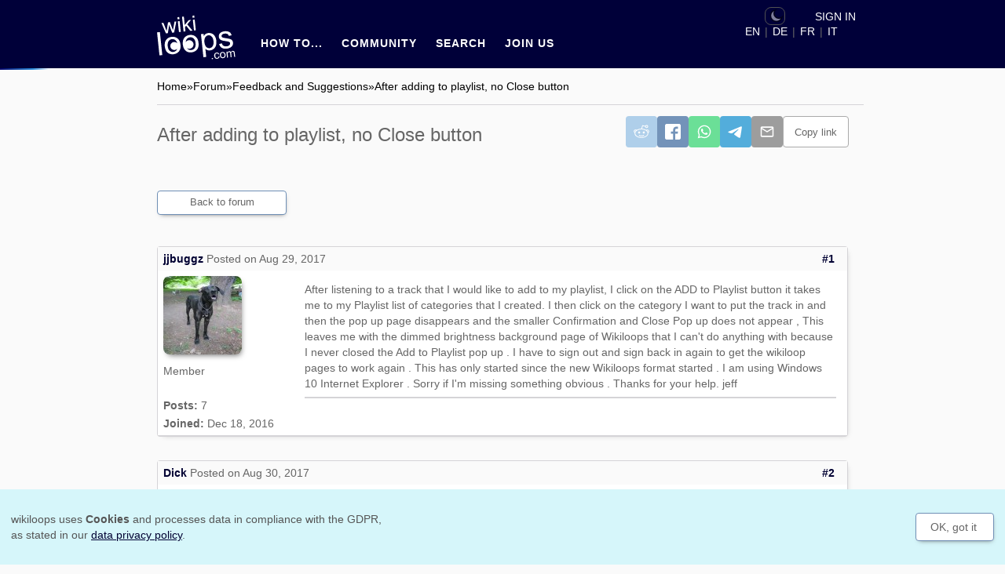

--- FILE ---
content_type: text/html; charset=UTF-8
request_url: https://www.wikiloops.com/forum/viewthread.php?thread_id=1579
body_size: 14540
content:
<!DOCTYPE html>
<html xmlns='http://www.w3.org/1999/xhtml' xml:lang='en' lang='en'><head prefix='og: http://ogp.me/ns# wikiloops: http://ogp.me/ns/apps/wikiloops#'>
<meta http-equiv='Content-Type' content='text/html; charset=UTF-8'/>
<title>After adding to playlist, no Close button | wikiloops.com forum</title>
<link rel='canonical' href='https://www.wikiloops.com/forum/viewthread.php?thread_id=1579'/>
<meta name='viewport' content='initial-scale=1.0'/>
<meta name='theme-color' content='#000039'/>
<meta name='description' content='After listening to a track that I would like to add to my playlist, I click on the ADD to Playlist button it takes me to my Playlist list of categories that I created. I then click on the category I want to put the track in and then the pop up pag...' itemprop='description'/>
<meta name='robots' content='index, follow' /><meta name='keywords' content='musicians forum, learn instruments, how to, home recording, jamming,After adding to playlist, no Close button' /><meta itemprop='inLanguage' content='en' />
<meta itemprop='thumbnailUrl' content='https://www.wikiloops.com/a_mvc/assets/277-277-bluesq.png'/>
<meta name='twitter:card' content='summary'/>
<meta name='twitter:site' content='@wikiloopus'/>
<meta property='og:type' content='website'/>
<meta property='og:title' content='After adding to playlist, no Close button | wikiloops.com forum'/>
<meta property='og:image' content='https://www.assets.wikiloops.com/wlog63.png'/>
<meta property='og:url' content='https://www.wikiloops.com/forum/viewthread.php?thread_id=1579' />
<meta property='og:description' content='After listening to a track that I would like to add to my playlist, I click on the ADD to Playlist button it takes me to my Playlist list of categories that I created. I then click on the category I want to put the track in and then the pop up pag...' />
<meta property='og:site_name' content='wikiloops.com'/>
<meta property='fb:app_id' content='392864524100089'/>
<meta property='og:image:width' content='1200'>
<meta property='og:image:height' content='630'>
<meta name='apple-mobile-web-app-title' content='wikiloops.com'>
<meta  name='application-name'  content='wikiloops.com'>
<link rel='shortcut icon' href='https://www.img.wikiloops.com/favicon.ico' type='image/x-icon'/>
<link rel='apple-touch-icon' sizes='114x114' href='/apple-touch-icon.png'>
<link rel='icon' type='image/png' href='/favicon-32x32.png' sizes='32x32'>
<link rel='icon' type='image/png' href='/favicon-16x16.png' sizes='16x16'>
<link rel='manifest' href='/manifest.json'>
<link rel='mask-icon' href='/safari-pinned-tab.svg' color='#000039'><link rel='preconnect' href='https://www.img.wikiloops.com/awsCloud/img/10-11-min.png'> 
<link rel='alternate' hreflang='en' href='https://www.wikiloops.com/forum/viewthread.php?thread_id=1579'/>
<link rel='alternate' hreflang='de' href='https://www.de.wikiloops.com/forum/viewthread.php?thread_id=1579'/>
<link rel='alternate' hreflang='fr' href='https://www.fr.wikiloops.com/forum/viewthread.php?thread_id=1579'/>
<link rel='alternate' hreflang='it' href='https://www.it.wikiloops.com/forum/viewthread.php?thread_id=1579'/>

    <script>
    var _paq = [];           
    _paq.push(['setCookieDomain', '*.wikiloops.com']);
    _paq.push(['setCustomVariable', 1, 'login', 'Guest', 'page']);
    _paq.push(['setCustomVariable', 2, 'subdom', 'en', 'visit']);
    
    _paq.push(['setTrackerUrl', '//wikiloops.it/app/piwik.php']);
    _paq.push(['setSiteId', '1']);
    </script>
<link crossorigin rel="stylesheet" href="/build/assets/css-guest-forum-CUpKoH7F.css">

<script crossorigin type="module" src="/build/assets/app-qx0mH19v.js"></script>
</head>
<body class="light"><svg xmlns="http://www.w3.org/2000/svg" xmlns:xlink="http://www.w3.org/1999/xlink" style="height:0;width:0;position:absolute">
    <defs>
        <radialGradient xlink:href="#a" id="b" cx="140.74" cy="-30.1" r="9.67" fx="140.74" fy="-30.1" gradientTransform="matrix(.50036605 .59928362 -.68533178 .57220889 -87.9 -55.41)" gradientUnits="userSpaceOnUse"/><linearGradient id="a"><stop offset="0" stop-color="#d4aa00"/><stop offset="1" stop-color="#ff7f2a"/></linearGradient>
        <radialGradient xlink:href="#a-2" id="b-2" cx="129.8" cy="425.62" r="10.53" fx="129.8" fy="425.62" gradientTransform="matrix(.41506825 0 0 .42445564 -52.01 -167.5)" gradientUnits="userSpaceOnUse"/><linearGradient id="a-2"><stop offset="0" stop-color="#c92121"/><stop offset="1" stop-color="#a05a2c"/></linearGradient>
        <linearGradient href="#a-3" id="b-3" x1="135.079" y1="740.673" x2="136.287" y2="732.645" gradientUnits="userSpaceOnUse" gradientTransform="matrix(.41151 0 0 .41151 62.538 -156.404)"/><linearGradient id="a-3"><stop style="stop-color:#6d6d6d;stop-opacity:1" offset="0"/><stop style="stop-color:#dad9d9;stop-opacity:1" offset="1"/></linearGradient>
        <linearGradient xlink:href="#a-4" id="b-4" x1="136.497" y1="783.061" x2="135.56" y2="778.733" gradientUnits="userSpaceOnUse" gradientTransform="matrix(.4483 0 0 .4483 -57.163 -340.555)"/><linearGradient id="a-4"><stop style="stop-color:#906721;stop-opacity:1" offset="0"/><stop style="stop-color:#544e00;stop-opacity:1" offset="1"/></linearGradient>
        <linearGradient id="i-6-linearGradient15372">
            <stop style="stop-color:#ffdd55;stop-opacity:1" offset="0" id="i-6-stop15368" />
            <stop style="stop-color:#806600;stop-opacity:1" offset="1" id="i-6-stop15370" />
        </linearGradient>
        <linearGradient xlink:href="#i-6-linearGradient14361" id="i-6-linearGradient14099" x1="144.21635" y1="893.05255" x2="151.748" y2="893.05713" gradientUnits="userSpaceOnUse" gradientTransform="matrix(0.41737968,0,0,0.41737968,-53.744274,-363.02908)" />
        <linearGradient id="i-6-linearGradient14361">
            <stop style="stop-color:#ffeeaa;stop-opacity:1" offset="0" id="i-6-stop14357" />
            <stop style="stop-color:#d4aa00;stop-opacity:1" offset="1" id="i-6-stop14359" />
        </linearGradient>
        <linearGradient xlink:href="#i-6-linearGradient15372" id="i-6-linearGradient15374" x1="25.032602" y1="138.37094" x2="24.407902" y2="139.21875" gradientUnits="userSpaceOnUse" gradientTransform="matrix(0.41737968,0,0,0.41737968,-0.22326894,-50.030826)" />
        <linearGradient id="c-7"><stop style="stop-color:#b5b4b3;stop-opacity:1" offset="0"/><stop style="stop-color:#7b7b7c;stop-opacity:1" offset="1"/></linearGradient><linearGradient id="b-7"><stop style="stop-color:#cfcfce;stop-opacity:1" offset="0"/><stop style="stop-color:#6e6f6f;stop-opacity:1" offset="1"/></linearGradient><linearGradient id="a-7"><stop style="stop-color:#9e9e9e;stop-opacity:1" offset="0"/><stop style="stop-color:#d6d4d6;stop-opacity:1" offset="1"/></linearGradient><linearGradient xlink:href="#a-7" id="d-7" x1="104.441" y1="109.604" x2="109.592" y2="114.7" gradientUnits="userSpaceOnUse" gradientTransform="matrix(.4294 0 0 .4294 -38.986 -39.132)"/><linearGradient xlink:href="#b-7" id="e-7" x1="121.134" y1="103.167" x2="117.979" y2="100.041" gradientUnits="userSpaceOnUse" gradientTransform="matrix(.4294 0 0 .4294 -38.986 -39.132)"/><radialGradient xlink:href="#c-7" id="f-7" cx="120.885" cy="95.17" fx="120.885" fy="95.17" r="4.193" gradientTransform="matrix(-.54454 -.47942 .14039 -.15946 66.999 75.236)" gradientUnits="userSpaceOnUse"/>
        <linearGradient xlink:href="#i-9-linearGradient117263" id="i-9-linearGradient130298" x1="151.93404" y1="982.96472" x2="162.15474" y2="982.96472" gradientUnits="userSpaceOnUse" gradientTransform="matrix(0.3461693,0,0,0.3461693,-41.485927,-337.24594)" />
        <linearGradient id="i-9-linearGradient117263">
            <stop style="stop-color:#b28d5a;stop-opacity:1" offset="0" id="i-9-stop117259" />
            <stop style="stop-color:#81552e;stop-opacity:1" offset="1" id="i-9-stop117261" />
        </linearGradient>
        <linearGradient xlink:href="#i-9-linearGradient117263" id="i-9-linearGradient117265" x1="123.93885" y1="1000.915" x2="130.89378" y2="1008.3613" gradientUnits="userSpaceOnUse" gradientTransform="matrix(0.3461693,0,0,0.3461693,-41.485927,-337.24594)" />
        <radialGradient xlink:href="#a-10" id="b-10" cx="141.48" cy="17.929" fx="141.48" fy="17.929" r="7.159" gradientTransform="matrix(.0863 -.98374 .43254 .03794 -12.907 149.492)" gradientUnits="userSpaceOnUse"/><linearGradient id="a-10"><stop style="stop-color:#8a3316;stop-opacity:1" offset="0"/><stop style="stop-color:#974f00;stop-opacity:1" offset="1"/></linearGradient>
        <radialGradient xlink:href="#i-11-linearGradient201345" id="i-11-radialGradient201347" cx="142.07236" cy="73.477852" fx="142.07236" fy="73.477852" r="18.719522" gradientTransform="matrix(0.63076336,0.5885785,-0.28927503,0.31002428,-63.980494,-101.16661)" gradientUnits="userSpaceOnUse" />
        <linearGradient id="i-11-linearGradient201345">
            <stop style="stop-color:#ffdd00;stop-opacity:1" offset="0" id="i-11-stop201341" />
            <stop style="stop-color:#d4b400;stop-opacity:1" offset="1" id="i-11-stop201343" />
        </linearGradient>
        <linearGradient xlink:href="#i-11-linearGradient202899" id="i-11-linearGradient202901" x1="159.24339" y1="79.353508" x2="155.8179" y2="75.94561" gradientUnits="userSpaceOnUse" gradientTransform="matrix(0.42136481,0,0,0.42136481,-52.892305,-18.681955)" />
        <linearGradient id="i-11-linearGradient202899">
            <stop style="stop-color:#ffff00;stop-opacity:1" offset="0" id="i-11-stop202895" />
            <stop style="stop-color:#aa8800;stop-opacity:1" offset="1" id="i-11-stop202897" />
        </linearGradient>
        <linearGradient xlink:href="#i-11-linearGradient202249" id="i-11-linearGradient202509" x1="140.28967" y1="63.540867" x2="137.4339" y2="60.41737" gradientUnits="userSpaceOnUse" gradientTransform="matrix(0.42136481,0,0,0.42136481,-52.892305,-18.681955)" />
        <linearGradient id="i-11-linearGradient202249">
            <stop style="stop-color:#ffff00;stop-opacity:1" offset="0" id="i-11-stop202245" />
            <stop style="stop-color:#ffcc00;stop-opacity:1" offset="1" id="i-11-stop202247" />
        </linearGradient>
        <radialGradient xlink:href="#i-12-linearGradient207750" id="i-12-radialGradient207752" cx="141.80594" cy="106.0936" fx="141.80594" fy="106.0936" r="18.742874" gradientTransform="matrix(0.40996545,0,0,0.17121399,-51.993896,-10.342415)" gradientUnits="userSpaceOnUse" />
        <linearGradient id="i-12-linearGradient207750">
            <stop style="stop-color:#7a7a7b;stop-opacity:1" offset="0" id="i-12-stop207746" />
            <stop style="stop-color:#e2e1df;stop-opacity:1" offset="1" id="i-12-stop207748" />
        </linearGradient>
        <radialGradient xlink:href="#i-12-linearGradient205650" id="i-12-radialGradient206224" cx="138.2686" cy="98.664986" fx="138.2686" fy="98.664986" r="16.861307" gradientTransform="matrix(0.67044483,-0.00169156,2.7949308e-4,0.11077631,-88.06612,-3.9030455)" gradientUnits="userSpaceOnUse" />
        <linearGradient id="i-12-linearGradient205650">
            <stop style="stop-color:#fffcfe;stop-opacity:1" offset="0" id="i-12-stop205646" />
            <stop style="stop-color:#0e0e0d;stop-opacity:1" offset="1" id="i-12-stop205648" />
        </linearGradient>
        <linearGradient id="i-13-linearGradient6429" x1="134.37653" y1="145.69243" x2="143.59164" y2="154.83624" gradientUnits="userSpaceOnUse" gradientTransform="matrix(0.39969373,0,0,0.39969373,-50.30781,-52.068352)">
            <stop style="stop-color:#be6f21;stop-opacity:1" offset="0" id="i-13-stop6469" />
            <stop style="stop-color:#a26021;stop-opacity:1" offset="1" id="i-13-stop6471" />
        </linearGradient>
        <linearGradient id="i-13-linearGradient4190" x1="159.14182" y1="133.48572" x2="162.35736" y2="135.69449" gradientUnits="userSpaceOnUse" gradientTransform="matrix(0.39969373,0,0,0.39969373,-50.30781,-52.068352)">
            <stop style="stop-color:#be6f21;stop-opacity:1" offset="0" id="i-13-stop6469" />
            <stop style="stop-color:#a26021;stop-opacity:1" offset="1" id="i-13-stop6471" />
        </linearGradient>
        <linearGradient id="i-16-linearGradient24974" x1="144.76099" y1="242.19383" x2="145.01341" y2="244.65491" gradientUnits="userSpaceOnUse" gradientTransform="matrix(0.41113142,0,0,0.41113142,-51.555544,-93.919725)">
            <stop style="stop-color:#ffff00;stop-opacity:1;" offset="0" />
            <stop style="stop-color:#e9c44a;stop-opacity:1" offset="1" />
        </linearGradient>
        <linearGradient id="i-16-linearGradient25174" x1="157.69855" y1="242.97823" x2="159.95879" y2="242.97823" gradientUnits="userSpaceOnUse" gradientTransform="matrix(0.41113142,0,0,0.41113142,-51.555544,-93.919725)" xlink:href="#i-16-linearGradient24974" />
        <linearGradient id="i-20-linearGradient4101">
            <stop style="stop-color:#552200;stop-opacity:1;" offset="0" />
            <stop style="stop-color:#090b00;stop-opacity:1" offset="1" />
        </linearGradient>
        <linearGradient id="i-20-linearGradient3846">
            <stop style="stop-color:#aa4400;stop-opacity:1;" offset="0" />
            <stop style="stop-color:#222500;stop-opacity:1" offset="1" />
        </linearGradient>
        <linearGradient id="i-20-linearGradient3848" xlink:href="#i-20-linearGradient3846" x1="46.957672" y1="100.53162" x2="50.894707" y2="104.88579" gradientUnits="userSpaceOnUse" gradientTransform="matrix(0.41593605,0,0,0.41593605,-10.563031,-34.272281)" />
        <linearGradient id="i-20-linearGradient4103" xlink:href="#i-20-linearGradient4101" x1="-28.438875" y1="116.60495" x2="-22.373512" y2="116.60495" gradientUnits="userSpaceOnUse" gradientTransform="matrix(0.41593604,0,0,0.41593604,5.6983529,-35.407565)" />
        <linearGradient id="i-21-linearGradient4851" x1="131.69722" y1="485.80649" x2="130.79308" y2="485.79532" gradientUnits="userSpaceOnUse" gradientTransform="matrix(0.44070308,0,0,0.44070308,-55.726924,-209.7695)">
            <stop style="stop-color:#e6e6e6;stop-opacity:1;" offset="0" />
            <stop style="stop-color:#a29f9e;stop-opacity:1" offset="1" />
        </linearGradient>
        <linearGradient id="i-21-linearGradient5163" x1="134.56129" y1="486.62286" x2="133.5237" y2="486.66748" gradientUnits="userSpaceOnUse" gradientTransform="matrix(0.44070308,0,0,0.44070308,-55.726924,-209.7695)" xlink:href="#i-21-linearGradient4851" />
        <linearGradient id="i-21-linearGradient5475" x1="137.68073" y1="487.82172" x2="136.71227" y2="487.83286" gradientUnits="userSpaceOnUse" gradientTransform="matrix(0.44070308,0,0,0.44070308,-55.726924,-209.7695)" xlink:href="#i-21-linearGradient4851" />
        <linearGradient id="i-21-linearGradient5787" x1="140.22806" y1="488.24817" x2="139.29044" y2="488.25934" gradientUnits="userSpaceOnUse" gradientTransform="matrix(0.44070308,0,0,0.44070308,-55.726924,-209.7695)" xlink:href="#i-21-linearGradient4851" />
        <linearGradient id="i-21-linearGradient6023" x1="142.39221" y1="489.34171" x2="141.48441" y2="489.34171" gradientUnits="userSpaceOnUse" gradientTransform="matrix(0.44070308,0,0,0.44070308,-55.726924,-209.7695)" xlink:href="#i-21-linearGradient4851" />
        <linearGradient id="i-21-linearGradient6717" x1="145.02834" y1="490.44012" x2="143.98903" y2="490.44012" gradientUnits="userSpaceOnUse" gradientTransform="matrix(0.44070308,0,0,0.44070308,-55.726924,-209.7695)" xlink:href="#i-21-linearGradient4851" />
        <linearGradient id="i-21-linearGradient6725" x1="147.6326" y1="491.33121" x2="146.68442" y2="491.34238" gradientUnits="userSpaceOnUse" gradientTransform="matrix(0.44070308,0,0,0.44070308,-55.726924,-209.7695)" xlink:href="#i-21-linearGradient4851" />
        <linearGradient id="i-21-linearGradient7156" x1="150.18623" y1="492.19885" x2="149.2327" y2="492.19885" gradientUnits="userSpaceOnUse" gradientTransform="matrix(0.44070308,0,0,0.44070308,-55.726924,-209.7695)" xlink:href="#i-21-linearGradient4851" />
        <linearGradient id="i-21-linearGradient7544" x1="152.49117" y1="493.57791" x2="151.72684" y2="493.57791" gradientUnits="userSpaceOnUse" gradientTransform="matrix(0.44070308,0,0,0.44070308,-55.726924,-209.7695)" xlink:href="#i-21-linearGradient4851" />
        <linearGradient id="i-21-linearGradient7932" x1="155.2417" y1="494.31796" x2="154.33084" y2="494.30682" gradientUnits="userSpaceOnUse" gradientTransform="matrix(0.44070308,0,0,0.44070308,-55.726924,-209.7695)" xlink:href="#i-21-linearGradient4851" />
        <linearGradient id="i-21-linearGradient4539" x1="129.23552" y1="484.97446" x2="128.6131" y2="484.98563" gradientUnits="userSpaceOnUse" gradientTransform="matrix(0.44070308,0,0,0.44070308,-55.726924,-209.7695)" xlink:href="#i-21-linearGradient4851" />
        <linearGradient id="i-24-linearGradient88208" x1="139.44666" y1="633.57056" x2="148.04858" y2="633.31812" gradientUnits="userSpaceOnUse" gradientTransform="matrix(0.37318066,0,0,0.37318066,-46.283422,-228.17527)">
            <stop style="stop-color:#cfa000;stop-opacity:1" offset="0" />
            <stop style="stop-color:#d7a662;stop-opacity:1" offset="1" />
        </linearGradient>
        <linearGradient id="i-24-linearGradient94899">
            <stop style="stop-color:#cfb100;stop-opacity:1" offset="0" />
            <stop style="stop-color:#464848;stop-opacity:1" offset="1" />
        </linearGradient>
        <radialGradient id="i-24-radialGradient94903" xlink:href="#i-24-linearGradient94899" cx="141.85818" cy="614.47699" fx="141.85818" fy="614.47699" r="8.3729382" gradientTransform="matrix(0.3721865,-0.00696059,9.0372037e-4,0.04832342,-46.697709,-27.570545)" gradientUnits="userSpaceOnUse" />
        <radialGradient id="i-24-radialGradient96474" xlink:href="#i-24-linearGradient95995" cx="-0.30369204" cy="5.1371017" fx="-0.30369204" fy="5.1371017" r="3.9128516" gradientTransform="matrix(0.1709557,-0.00464653,0.14950974,5.5006772,5.7603572,-37.06273)" gradientUnits="userSpaceOnUse" />
        <linearGradient id="i-25-linearGradient19929" x1="146.849" y1="683.10889" x2="145.86734" y2="675.65717" gradientUnits="userSpaceOnUse" gradientTransform="matrix(0.41953318,0,0,0.41953318,-52.738004,-277.49831)">
            <stop style="stop-color:#aa0000;stop-opacity:1;" offset="0" />
            <stop style="stop-color:#ff5555;stop-opacity:1" offset="1" />
        </linearGradient>
        <linearGradient id="i-26-linearGradient226802" x1="154.91728" y1="1200.7311" x2="145.03038" y2="1242.3167" gradientUnits="userSpaceOnUse" gradientTransform="matrix(0.38911335,0,0,0.38911335,-48.455756,-466.31503)">
            <stop style="stop-color:#0e0c46;stop-opacity:1" offset="0" />
            <stop style="stop-color:#201d1d;stop-opacity:1" offset="1" />
        </linearGradient>
        <linearGradient id="i-27-linearGradient166219" x1="132.63289" y1="1094.2899" x2="139.28789" y2="1103.5345" gradientUnits="userSpaceOnUse" gradientTransform="matrix(0.36379238,0,0,0.36379238,-44.267093,-391.36216)">
            <stop style="stop-color:#dbbb95;stop-opacity:1" offset="0" />
            <stop style="stop-color:#ce6219;stop-opacity:1" offset="1" />
        </linearGradient>
        <linearGradient id="i-28-linearGradient208297" x1="127.62715" y1="1157.3849" x2="174.42613" y2="1156.7538" gradientUnits="userSpaceOnUse" gradientTransform="matrix(0.38701236,0,0,0.38701236,-48.773872,-439.9576)">
            <stop style="stop-color:#cfb100;stop-opacity:1" offset="0" />
            <stop style="stop-color:#461c00;stop-opacity:1" offset="1" />
        </linearGradient>
        <linearGradient xlink:href="#a-icon-play" id="c-icon-play" gradientUnits="userSpaceOnUse" x1="76.747" y1="44.555" x2="89.191" y2="68.759" gradientTransform="matrix(.31539 0 0 .32722 -20.422 -13.13)"/><linearGradient id="a-icon-play"><stop style="stop-color:#fff;stop-opacity:1" offset="0"/><stop style="stop-color:#fff;stop-opacity:0" offset="1"/></linearGradient><linearGradient id="b-icon-play"><stop style="stop-color:#000;stop-opacity:1" offset="0"/><stop style="stop-color:#000;stop-opacity:0" offset="1"/></linearGradient><linearGradient xlink:href="#b-icon-play" id="e-icon-play" x1="106.647" y1="192.996" x2="165.759" y2="218.806" gradientUnits="userSpaceOnUse"/><radialGradient xlink:href="#a-icon-play" id="d-icon-play" cx="83.884" cy="58.772" fx="83.884" fy="58.772" r="17.318" gradientTransform="matrix(.33654 -.2647 .2394 .3261 -36.253 6.8)" gradientUnits="userSpaceOnUse"/>
    <radialGradient id="aworldMap" cx=".5" cy=".5" r=".7">
            <stop offset="0%" stop-color="#dfdfff" stop-opacity=".8"/>
            <stop offset="90%" stop-color="none" stop-opacity="0"/>
        </radialGradient>
        <radialGradient id="bworldMap" cx=".5" cy=".5" r=".7">
            <stop offset="0%" stop-color="#dfdfff" stop-opacity=".8"/>
            <stop offset="90%" stop-color="none" stop-opacity="0"/>
        </radialGradient>
        <linearGradient id="cworldMapNight" x1="0" y1="50%" x2="100%" y2="50%">
            <stop offset="0%" stop-opacity="0"/>
            <stop offset="20%"/>
            <stop offset="30%"/>
            <stop offset="47%" stop-opacity="0"/>
            <stop offset="53%" stop-opacity="0"/>
            <stop offset="70%" stop-color="#001"/>
            <stop offset="81%"/>
            <stop offset="100%" stop-opacity="0"/>
        </linearGradient>    
    </defs>
</svg><div id='fixhead'>
    <div class='wl-ma wl-fbd wl-fx4' id='headwrap'>
        <div class='wl-fx4' id='heado'>

                <div id='tz'>
                    <div class="wl-fbd wl-jcsb" style="float:right;max-width:180px;min-width: 126px;">
                    <div class="theme-switch" data-action="dark-mode-toggle">
                        <input type="checkbox" id="theme-toggle" checked />
                        <label for="theme-toggle" title="Toggle color mode">
                            <svg class="icon moon" xmlns="http://www.w3.org/2000/svg" viewBox="0 0 24 24" xmlns:xlink="http://www.w3.org/1999/xlink">
                                <use xlink:href="../img/icons-16-2.svg#icon-moon"></use>
                            </svg>
                            <svg class="icon sun" xmlns="http://www.w3.org/2000/svg" viewBox="0 0 24 24" xmlns:xlink="http://www.w3.org/1999/xlink">
                                <use xlink:href="../img/icons-16-2.svg#icon-sun"></use>
                            </svg>
                        </label>
                    </div>
                                                        <a data-action='login-dialog-open' href='https://www.wikiloops.com/login' class='r wl-fc4 n noline action'
                       rel='nofollow'>Sign in</a>
                                    </div>
            </div>
            <div id='navbar'>
                <a href='https://www.wikiloops.com/' title='wikiloops.com - free online jams &amp; backing tracks' id='toploopsII' style="display: flex; align-items: center;">
                    <svg xmlns="http://www.w3.org/2000/svg" width="209" height="118" id="wikiloops-logo" viewBox="0 0 209 118" xmlns:xlink="http://www.w3.org/1999/xlink">
                        <use xlink:href="../img/icons-16-2.svg#icon-logo"></use>
                    </svg>
                </a>
                
                <div class='wl-fbd wl-fx3 fu'>
                    <div id='header-center' class='wl-fx2' style='display:flex;'>
                        <nav id="ampnav" class='wl-fx2' role="navigation">
    <ul>
        <li id="mobnav">
            <svg id="navigation-icon" xmlns="http://www.w3.org/2000/svg" viewBox="0 0 24 24" style="color:#FFFFFF;">
                <title>Navigation</title>
                <path fill="currentColor" d="M3,6H21V8H3V6M3,11H21V13H3V11M3,16H21V18H3V16Z"></path>
            </svg>
            <ul id="mobnavdix">
                <li>
                    <div class="theme-switch" data-action="dark-mode-toggle">

                        <input type="checkbox" id="theme-toggle-mobile" checked />
                        <label for="theme-toggle-mobile" title="Toggle color mode">
                            <svg class="icon moon" xmlns="http://www.w3.org/2000/svg" viewBox="0 0 24 24" xmlns:xlink="http://www.w3.org/1999/xlink">
                                <use xlink:href="../img/icons-16-2.svg#icon-moon"></use>
                            </svg>
                            <svg class="icon sun" xmlns="http://www.w3.org/2000/svg" viewBox="0 0 24 24" xmlns:xlink="http://www.w3.org/1999/xlink">
                                <use xlink:href="../img/icons-16-2.svg#icon-sun"></use>
                            </svg>
                        </label>
                    </div>
                </li>
                                    <li class="menuItem smbl smsh">
    <a href='#' data-action='login-dialog-open' data-dialog-id='1' >Join us </a>

    </li>
                                    <li class="menuItem wl-nav-link">
    <a href='https://www.wikiloops.com/tracks/track-finder.php'  >Search </a>

            <ul>
                            <li class='submenuItem '>
    <a href='https://www.wikiloops.com/tracks/track-finder.php' >
                    <div class="submenuIcon">
                <div class='wl-xn fu'></div>
            </div>
                <div class='wl-fx1 wl-fbcjc'>
            BACKING TRACKS
        </div>
    </a>
</li>
                            <li class='submenuItem smli'>
    <a href='https://www.wikiloops.com/playlistsearch.php' >
                    <div class="submenuIcon">
                <div class='wl-xa fu'></div>
            </div>
                <div class='wl-fx1 wl-fbcjc'>
            ALBUMS
        </div>
    </a>
</li>
                            <li class='submenuItem smri'>
    <a href='https://www.wikiloops.com/radio/2-One+World+Radio' >
                    <div class="submenuIcon">
                <div class='wl-xq fu'></div>
            </div>
                <div class='wl-fx1 wl-fbcjc'>
            RADIO
        </div>
    </a>
</li>
                            <li class='submenuItem smli'>
    <a href='https://www.wikiloops.com/forum/viewforum.php?forum_id=32' >
                    <div class="submenuIcon">
                <div class='wl-xp fu'></div>
            </div>
                <div class='wl-fx1 wl-fbcjc'>
            LYRICS
        </div>
    </a>
</li>
                            <li class='submenuItem smri'>
    <a href='https://www.wikiloops.com/members' >
                    <div class="submenuIcon">
                <div class='wl-xb fu'></div>
            </div>
                <div class='wl-fx1 wl-fbcjc'>
            MEMBERS
        </div>
    </a>
</li>
                    </ul>
    </li>
                                    <li class="menuItem smbl wl-nav-link">
    <a href='https://www.wikiloops.com/spirit.php'  >Community </a>

            <ul>
                            <li class='submenuItem smli'>
    <a href='https://www.wikiloops.com/forum/viewthread.php?thread_id=82' >
                    <div class="submenuIcon">
                <div class='wl-xr fu'></div>
            </div>
                <div class='wl-fx1 wl-fbcjc'>
            NEWS
        </div>
    </a>
</li>
                            <li class='submenuItem smri'>
    <a href='https://www.wikiloops.com/forum/' >
                    <div class="submenuIcon">
                <div class='wl-xh fu'></div>
            </div>
                <div class='wl-fx1 wl-fbcjc'>
            FORUM
        </div>
    </a>
</li>
                            <li class='submenuItem smli smhi'>
    <a href='#' data-action='start-registration' data-step='0'>
                    <div class="submenuIcon">
                <div class='wl-xo fu'></div>
            </div>
                <div class='wl-fx1 wl-fbcjc'>
            JOIN US
        </div>
    </a>
</li>
                            <li class='submenuItem smri smhi'>
    <a href='#' data-action='login-dialog-open' data-dialog-id='1'>
                    <div class="submenuIcon">
                <div class='wl-xc fu'></div>
            </div>
                <div class='wl-fx1 wl-fbcjc'>
            SIGN IN
        </div>
    </a>
</li>
                    </ul>
    </li>
                                    <li class="menuItem smbl wl-nav-link">
    <a href='https://www.wikiloops.com/discover.php'  >How to... </a>

            <ul>
                            <li class='submenuItem '>
    <a href='https://www.wikiloops.com/practise-with-backingtracks.php' >
                    <div class="submenuIcon">
                <div class='wl-xi fu'></div>
            </div>
                <div class='wl-fx1 wl-fbcjc'>
            IMPROVE YOUR GROOVE
        </div>
    </a>
</li>
                            <li class='submenuItem '>
    <a href='https://www.wikiloops.com/music-collaboration.php' >
                    <div class="submenuIcon">
                <div class='wl-xg fu'></div>
            </div>
                <div class='wl-fx1 wl-fbcjc'>
            COLLABORATE ON TRACKS
        </div>
    </a>
</li>
                            <li class='submenuItem '>
    <a href='https://www.wikiloops.com/discover.php' >
                    <div class="submenuIcon">
                <div class='wl-xe fu'></div>
            </div>
                <div class='wl-fx1 wl-fbcjc'>
            LISTEN &amp; DISCOVER
        </div>
    </a>
</li>
                            <li class='submenuItem '>
    <a href='https://www.wikiloops.com/knowledge/index.php' >
                    <div class="submenuIcon">
                <div class='wl-xm fu'></div>
            </div>
                <div class='wl-fx1 wl-fbcjc'>
            FIND TUTORIALS &amp; ANSWERS
        </div>
    </a>
</li>
                            <li class='submenuItem '>
    <a href='https://www.wikiloops.com/donate.php' >
                    <div class="submenuIcon">
                <div class='wl-xf fu'></div>
            </div>
                <div class='wl-fx1 wl-fbcjc'>
            SUPPORT WIKILOOPS
        </div>
    </a>
</li>
                    </ul>
    </li>
                            </ul>
        </li>
    </ul>
    <div id="closemenu">&#215;</div>
</nav>




                                                    <div id='wl_notifholder' style='-ms-flex-order:2' class='wl-fbd wl-fx2 wl-malo5'>
    <div class='wl-fx1'></div>
    <ul class='wl-nav'>
        <li class='wl-nav-link'>
            <a class='notiflink wl-dp wl_notifs' id='wl_nubook'>
                <svg width="33" height="32" viewBox="0 0 33 32" fill="none" xmlns="http://www.w3.org/2000/svg">
                    <path fill-rule="evenodd" clip-rule="evenodd" d="M7.74609 27.4966H24.9407V4.50336H7.74609V27.4966ZM4.74609 27.7785C4.74609 29.2797 5.94432 30.4966 7.4224 30.4966H25.2644C26.7425 30.4966 27.9407 29.2797 27.9407 27.7785V4.22148C27.9407 2.7203 26.7425 1.50336 25.2644 1.50336H7.4224C5.94432 1.50336 4.74609 2.7203 4.74609 4.22148V27.7785Z" fill="#f2f2f2"/>
                    <path d="M11.9944 8.77886C11.9944 7.67429 12.8898 6.77886 13.9944 6.77886H18.6924C19.7969 6.77886 20.6924 7.67429 20.6924 8.77886V23.2084L16.3434 19.3426L11.9944 23.2084V8.77886Z" fill="#f2f2f2"/>
                </svg>
                <span class='wl_infohot booknews'></span>
            </a>
            <ul class='wl-slidul_a'>
                <li id='slidepan' data-f='0'></li>
            </ul>
        </li>
    </ul>
</div>

<nav id='choose_language'>
    <a hreflang='en' href='https://www.wikiloops.com/forum/viewthread.php?thread_id=1579' title='wikiloops in english'>EN</a> |
    <a hreflang='de' href='https://www.de.wikiloops.com/forum/viewthread.php?thread_id=1579' title='wikiloops auf Deutsch'>DE</a> |
    <a hreflang='fr' href='https://www.fr.wikiloops.com/forum/viewthread.php?thread_id=1579' title='wikiloops en fran&ccedil;ais'>FR</a> |
    <a hreflang='it' href='https://www.it.wikiloops.com/forum/viewthread.php?thread_id=1579' title='wikiloops in italiano'>IT</a>
</nav>

<a data-action='login-dialog-open' href='https://www.wikiloops.com/login' class='wl-oswmc wl-fc4 n noline action'
   rel='nofollow'>Sign in</a>
                                            </div>
                </div>
            </div>
        </div>
    </div>
</div>
<div id='loadstatus' class='one'></div><div id='ccwrap' class='wl-bg8'>
    <div class='wl-ma wl-fbd' id='conwrap'>
    <div class='bc5' id='content'><div id='jscommand' data-ptype='8' data-utype='0'></div><div id='densecon'><div id='maincol' class='wl-fx5 wl-fbc'><div id='bread' class='wl-ffw' itemscope itemtype='https://schema.org/BreadcrumbList'><span itemprop='itemListElement' itemscope itemtype='https://schema.org/ListItem'>
<a itemprop='item' href='https://www.wikiloops.com/'><span itemprop='name'>Home</span></a>
<meta itemprop='position' content='1'/>
</span><span>&#187;</span><span itemprop='itemListElement' itemscope itemtype='https://schema.org/ListItem'>
<a itemprop='item' href='https://www.wikiloops.com/forum/'><span itemprop='name'>Forum</span></a>
<meta itemprop='position' content='2'/>
</span><span>&#187;</span><span itemprop='itemListElement' itemscope itemtype='https://schema.org/ListItem'>
<a itemprop='item' href='https://www.wikiloops.com/forum/viewforum.php?forum_id=2'><span itemprop='name'>Feedback and Suggestions</span></a>
<meta itemprop='position' content='3'/>
</span><span class='hibc'>&#187;</span><div class='hibc'>
<span class='wl-dp pb'>After adding to playlist, no Close button</span>
</div><div class='wl-fx4'></div>
<div class='wl-fbd wl-fx2 hibc'>
<form action='https://www.wikiloops.com/ajax/site-search-submit' method='get' class='wl-fx6' id='sidesearch'>
<input type='text' name='jamsession' id='srca' value='' autocomplete='off' placeholder='Enter Track-IDs or Keywords' />
</form>
<a id='topsearch' data-action='trigger-panel-search' href='https://www.wikiloops.com/tracks/track-finder.php' title='Start jamtrack search' class='taba2 searchlink wl-fx2 navlb'>
GO!
</a>
</div></div><div>
    <script type="application/ld+json">       {"@context": "https://schema.org",
      "@type": "DiscussionForumPosting",
      "headline": "After adding to playlist, no Close button",
      "text": "After listening to a track that I would like to add to my playlist, I click on the ADD to Playlist button it takes me to my Playlist list of categories that I created. I then click on the category I want to put the track in and then the pop up page disappears and the smaller Confirmation and Close Pop up does not appear , This leaves me with the dimmed brightness background page of Wikiloops that I can&#39;t do anything with because I never closed the Add to Playlist pop up . I have to sign out and sign back in again to get the wikiloop pages to work again . This has only started since the new Wikiloops format started . I am using Windows 10 Internet Explorer . Sorry if I&#39;m missing something obvious . Thanks for your help. jeff",
      "url": "https://www.wikiloops.com/forum/viewthread.php?thread_id=1579",
      "datePublished": "2017-08-29T19:19:49+02:00",
      "image": "https://www.img.wikiloops.com/ava100/wl-458381482032931.jpg",
      "author": {
        "@type": "Person",
        "name": "jjbuggz",
        "url": "https://www.wikiloops.com/artist/jjbuggz"
      },
      "interactionStatistic": {
        "@type": "InteractionCounter",
        "interactionType": "https://schema.org/LikeAction",
        "userInteractionCount": 0
      },
      "commentCount": 3,
      "comment": [ {
  "@type": "Comment",
  "text": "Hey Jeff,<br />
thanks for reporting that one!<br />
I just checked (using firefox), and there is two things i noticed:<br />
First, you need to know that my list of playlists to save to is quite long, not sure if yours is, too, but:<br />
When I scroll down my list and pick one of the lower-displayed playlists, I could not see the confirmation box either, but it was there once I scrolled up a little, it had just gotten &quot;out of sight&quot; because of my scrolling down. <br />
That needs to be fixed, but you could check if that is the case with you, too.<br />
The second thing I&#39;d like to tell you about as a short-notice work-around is that you can always close any dialogs and reset the pages state to normal by pressing the escape button, or simply by re-loading the page pressing the F5 key, there really is no need to do a log-out-log-in procedure.<br />
I will get back to this issue after the wiki-meet, thanks once more for reporting in :)",
  "datePublished": "2017-08-30T09:57:38+02:00",
  "author": {
    "@type": "Person",
    "name": "Dick",
    "url": "https://www.wikiloops.com/artist/Dick"
  },
  "interactionStatistic": {
    "@type": "InteractionCounter",
    "interactionType": "https://schema.org/LikeAction",
    "userInteractionCount": 0
  }
} , {
  "@type": "Comment",
  "text": "Hi Dick, Thank you for your time . After clicking which playlist category I want to put the track in,  my list disappears and there is no confirmation box anywhere scrolling up or down , but the F5 key works . It brings back to the front the page I was on . So thanks again. And Thank you for Wikiloops , I&#39;m practicing with excellent musicians here and will Loop myself soon. Everyone here is changing whole lives for the better, through music.",
  "datePublished": "2017-09-01T18:40:26+02:00",
  "author": {
    "@type": "Person",
    "name": "jjbuggz",
    "url": "https://www.wikiloops.com/artist/jjbuggz"
  },
  "interactionStatistic": {
    "@type": "InteractionCounter",
    "interactionType": "https://schema.org/LikeAction",
    "userInteractionCount": 0
  }
} , {
  "@type": "Comment",
  "text": "Fixed ,Thanks",
  "datePublished": "2017-09-15T18:16:04+02:00",
  "author": {
    "@type": "Person",
    "name": "jjbuggz",
    "url": "https://www.wikiloops.com/artist/jjbuggz"
  },
  "interactionStatistic": {
    "@type": "InteractionCounter",
    "interactionType": "https://schema.org/LikeAction",
    "userInteractionCount": 1
  }
} ]}</script>
            <div style="display: flex; flex-wrap: wrap; justify-content: space-between; gap: 20px; align-items: center; margin:0 19px 10px 0;">
            <h1>After adding to playlist, no Close button</h1>
            <div style=''><ul id="share-button-list">

    
        
                <li id="reddit">
            <a href="https://www.reddit.com/submit?title=Take%20a%20look%20at%20the%20forum%20thread%20%27After%20adding%20to%20playlist%2C%20no%20Close%20button%27%20on%20wikiloops&url=https%3A%2F%2Fwww.wikiloops.com%2Fforum%2Fviewthread.php%3Fthread_id%3D1579" target="_blank" aria-label="Share on Reddit" title="Share on Reddit">
                <svg xmlns="http://www.w3.org/2000/svg" viewBox="0 0 28 28">
                    <path d="M11.794 15.316c0-1.03-.835-1.895-1.866-1.895-1.03 0-1.893.866-1.893 1.896s.863 1.9 1.9 1.9c1.023-.016 1.865-.916 1.865-1.9zM18.1 13.422c-1.03 0-1.895.864-1.895 1.895 0 1 .9 1.9 1.9 1.865 1.03 0 1.87-.836 1.87-1.865-.006-1.017-.875-1.917-1.875-1.895zM17.527 19.79c-.678.68-1.826 1.007-3.514 1.007h-.03c-1.686 0-2.834-.328-3.51-1.005a.677.677 0 0 0-.958 0c-.264.265-.264.7 0 1 .943.9 2.4 1.4 4.5 1.402.005 0 0 0 0 0 .005 0 0 0 0 0 2.066 0 3.527-.46 4.47-1.402a.678.678 0 0 0 .002-.958c-.267-.334-.688-.334-.988-.043z"/>
                    <path d="M27.707 13.267a3.24 3.24 0 0 0-3.236-3.237c-.792 0-1.517.287-2.08.76-2.04-1.294-4.647-2.068-7.44-2.218l1.484-4.69 4.062.955c.07 1.4 1.3 2.6 2.7 2.555a2.696 2.696 0 0 0 2.695-2.695C25.88 3.2 24.7 2 23.2 2c-1.06 0-1.98.616-2.42 1.508l-4.633-1.09a.683.683 0 0 0-.803.454l-1.793 5.7C10.55 8.6 7.7 9.4 5.6 10.75c-.594-.45-1.3-.75-2.1-.72-1.785 0-3.237 1.45-3.237 3.2 0 1.1.6 2.1 1.4 2.69-.04.27-.06.55-.06.83 0 2.3 1.3 4.4 3.7 5.9 2.298 1.5 5.3 2.3 8.6 2.325 3.227 0 6.27-.825 8.57-2.325 2.387-1.56 3.7-3.66 3.7-5.917 0-.26-.016-.514-.05-.768.965-.465 1.577-1.565 1.577-2.698zm-4.52-9.912c.74 0 1.3.6 1.3 1.3a1.34 1.34 0 0 1-2.683 0c.04-.655.596-1.255 1.396-1.3zM1.646 13.3c0-1.038.845-1.882 1.883-1.882.31 0 .6.1.9.21-1.05.867-1.813 1.86-2.26 2.9-.338-.328-.57-.728-.57-1.26zm20.126 8.27c-2.082 1.357-4.863 2.105-7.83 2.105-2.968 0-5.748-.748-7.83-2.105-1.99-1.3-3.087-3-3.087-4.782 0-1.784 1.097-3.484 3.088-4.784 2.08-1.358 4.86-2.106 7.828-2.106 2.967 0 5.7.7 7.8 2.106 1.99 1.3 3.1 3 3.1 4.784C24.86 18.6 23.8 20.3 21.8 21.57zm4.014-6.97c-.432-1.084-1.19-2.095-2.244-2.977.273-.156.59-.245.928-.245 1.036 0 1.9.8 1.9 1.9a2.073 2.073 0 0 1-.57 1.327z"/>
                </svg>
            </a>
        </li>
    
        
                <li id="facebook">
            <a href="https://facebook.com/sharer/sharer.php?u=https%3A%2F%2Fwww.wikiloops.com%2Fforum%2Fviewthread.php%3Fthread_id%3D1579&description=Take%20a%20look%20at%20the%20forum%20thread%20%27After%20adding%20to%20playlist%2C%20no%20Close%20button%27%20on%20wikiloops" target="_blank" rel="noopener" aria-label="Share on Facebook" title="Share on Facebook">
                <svg xmlns="http://www.w3.org/2000/svg" width="24" height="24" viewBox="0 0 29 29">
                    <path d="M26.4 0H2.6C1.714 0 0 1.715 0 2.6v23.8c0 .884 1.715 2.6 2.6 2.6h12.393V17.988h-3.996v-3.98h3.997v-3.062c0-3.746 2.835-5.97 6.177-5.97 1.6 0 2.444.173 2.845.226v3.792H21.18c-1.817 0-2.156.9-2.156 2.168v2.847h5.045l-.66 3.978h-4.386V29H26.4c.884 0 2.6-1.716 2.6-2.6V2.6c0-.885-1.716-2.6-2.6-2.6z"/>
                </svg>
            </a>
        </li>
    
                <li id="whatsapp">
            <a href="whatsapp://send?text=Take a look at the forum thread 'After adding to playlist, no Close button' on wikiloops%3A%20https://www.wikiloops.com/forum/viewthread.php?thread_id=1579" target="_blank" rel="noopener" aria-label="Share on WhatsApp" title="Share on WhatsApp">
                <svg xmlns="http://www.w3.org/2000/svg" viewBox="0 0 24 24">
                    <path d="M12.04 2C6.58 2 2.13 6.45 2.13 11.91C2.13 13.66 2.59 15.36 3.45 16.86L2.05 22L7.3 20.62C8.75 21.41 10.38 21.83 12.04 21.83C17.5 21.83 21.95 17.38 21.95 11.92C21.95 9.27 20.92 6.78 19.05 4.91C17.18 3.03 14.69 2 12.04 2M12.05 3.67C14.25 3.67 16.31 4.53 17.87 6.09C19.42 7.65 20.28 9.72 20.28 11.92C20.28 16.46 16.58 20.15 12.04 20.15C10.56 20.15 9.11 19.76 7.85 19L7.55 18.83L4.43 19.65L5.26 16.61L5.06 16.29C4.24 15 3.8 13.47 3.8 11.91C3.81 7.37 7.5 3.67 12.05 3.67M8.53 7.33C8.37 7.33 8.1 7.39 7.87 7.64C7.65 7.89 7 8.5 7 9.71C7 10.93 7.89 12.1 8 12.27C8.14 12.44 9.76 14.94 12.25 16C12.84 16.27 13.3 16.42 13.66 16.53C14.25 16.72 14.79 16.69 15.22 16.63C15.7 16.56 16.68 16.03 16.89 15.45C17.1 14.87 17.1 14.38 17.04 14.27C16.97 14.17 16.81 14.11 16.56 14C16.31 13.86 15.09 13.26 14.87 13.18C14.64 13.1 14.5 13.06 14.31 13.3C14.15 13.55 13.67 14.11 13.53 14.27C13.38 14.44 13.24 14.46 13 14.34C12.74 14.21 11.94 13.95 11 13.11C10.26 12.45 9.77 11.64 9.62 11.39C9.5 11.15 9.61 11 9.73 10.89C9.84 10.78 10 10.6 10.1 10.45C10.23 10.31 10.27 10.2 10.35 10.04C10.43 9.87 10.39 9.73 10.33 9.61C10.27 9.5 9.77 8.26 9.56 7.77C9.36 7.29 9.16 7.35 9 7.34C8.86 7.34 8.7 7.33 8.53 7.33Z" />
                </svg>
            </a>
        </li>
    
                <li id="telegram">
            <a href="https://t.me/share/url?url=https://www.wikiloops.com/forum/viewthread.php?thread_id=1579&text=Take a look at the forum thread 'After adding to playlist, no Close button' on wikiloops" target="_blank" rel="noopener" aria-label="Share on Telegram" title="Share on Telegram">
                <svg xmlns="http://www.w3.org/2000/svg" viewBox="0 0 24 24">
                    <path d="m1.718 11.498 12.529-5.162c1.236-.538 5.43-2.259 5.43-2.259s1.936-.752 1.775 1.076c-.054.753-.484 3.387-.914 6.237l-1.344 8.442s-.108 1.237-1.022 1.452c-.914.215-2.42-.753-2.689-.968-.215-.161-4.033-2.58-5.43-3.764-.377-.322-.807-.968.053-1.72a205.32 205.32 0 0 0 5.646-5.378c.646-.645 1.29-2.15-1.398-.322L6.772 14.24s-.86.538-2.473.054c-1.613-.484-3.495-1.13-3.495-1.13s-1.29-.806.914-1.666Z"/>
                </svg>
            </a>
        </li>
    
                <li id="email">
            <a href="/cdn-cgi/l/email-protection#[base64]" target="_self" rel="noopener" aria-label="Share by email" title="Share by email">
                <svg xmlns="http://www.w3.org/2000/svg" viewBox="0 0 24 24">
                    <path d="M22 6C22 4.9 21.1 4 20 4H4C2.9 4 2 4.9 2 6V18C2 19.1 2.9 20 4 20H20C21.1 20 22 19.1 22 18V6M20 6L12 11L4 6H20M20 18H4V8L12 13L20 8V18Z" />
                </svg>
            </a>
        </li>
    
                <li id="clipboard">
            <button data-action="copy-to-clipboard" data-text="https://www.wikiloops.com/forum/viewthread.php?thread_id=1579">
                Copy link
            </button>
        </li>
    </ul>
</div>
        </div>
        <div class='c wl-fbc'>
        
        <div class='wl-fbd threadbuttons' style='margin-top:10px'>
            <div class='wl-fx4 wl-fbd'>
                <a class='bc5 taba1 wl-fx1 wl-max15 wl-bo8 wl-maro5' href='viewforum.php?forum_id=2'>Back
                    to forum</a>
                
            </div>
                    </div>
            </div>
    <div class='forum_idx_table'>
                        <div  class='white_contentbox '>
        <div class='bc6 wl-pado5m'>
                    <a href='https://www.wikiloops.com/artist/jjbuggz'>jjbuggz</a>
            Posted on Aug 29, 2017
            <a id='post_12041' class='anchoroff'></a>
            <a href='#post_12041' style='margin-right:1%' class='r'>#1</a>
        </div>

        <div class='bc2 wl-pado5m wl-fbd wl-bobo'>
            <div class='wl-fx1 bc2 wl-ohwmi' style='max-width:200px;'>
                <img  alt='jjbuggz' src='https://www.img.wikiloops.com/ava100/wl-458381482032931.jpg' class='lazyAvatar ' style='max-width:100px;'/>
                <div style="margin-top: 10px">
                                            Member
                                    </div>
                <div class='wl-mat1'><b>Posts:</b> 7</div>
                <div class='wl-mato5'><b>Joined:</b> Dec 18, 2016</div>
            </div>

            <div class='wl-fx4 jbb wl-lh3' style='max-width:1000px'>
                <div class='wl-fx4 wl-pado5m' style='word-wrap:break-word'>
                    After listening to a track that I would like to add to my playlist, I click on the ADD to Playlist button it takes me to my Playlist list of categories that I created. I then click on the category I want to put the track in and then the pop up page disappears and the smaller Confirmation and Close Pop up does not appear , This leaves me with the dimmed brightness background page of Wikiloops that I can&#39;t do anything with because I never closed the Add to Playlist pop up . I have to sign out and sign back in again to get the wikiloop pages to work again . This has only started since the new Wikiloops format started . I am using Windows 10 Internet Explorer . Sorry if I&#39;m missing something obvious . Thanks for your help. jeff
                    <hr />
                </div>
                <div class='wl-fbd threadthumbs'>
                    <div class='wl-fx4'></div>
                                                                                                </div>
            </div>
        </div>
    </div>
    
                        <div  class='white_contentbox '>
        <div class='bc6 wl-pado5m'>
                    <a href='https://www.wikiloops.com/artist/Dick'>Dick</a>
            Posted on Aug 30, 2017
            <a id='post_12045' class='anchoroff'></a>
            <a href='#post_12045' style='margin-right:1%' class='r'>#2</a>
        </div>

        <div class='bc2 wl-pado5m wl-fbd wl-bobo'>
            <div class='wl-fx1 bc2 wl-ohwmi' style='max-width:200px;'>
                <img  alt='Dick' src='https://www.img.wikiloops.com/ava100/dick_avatar_1739965844.png' class='lazyAvatar ' style='max-width:100px;'/>
                <div style="margin-top: 10px">
                                            <div class="supporter-badge gold">
    SUPPORTER
</div>

                                    </div>
                <div class='wl-mat1'><b>Posts:</b> 2953</div>
                <div class='wl-mato5'><b>Joined:</b> Dec 30, 2010</div>
            </div>

            <div class='wl-fx4 jbb wl-lh3' style='max-width:1000px'>
                <div class='wl-fx4 wl-pado5m' style='word-wrap:break-word'>
                    Hey Jeff,<br />
thanks for reporting that one!<br />
I just checked (using firefox), and there is two things i noticed:<br />
First, you need to know that my list of playlists to save to is quite long, not sure if yours is, too, but:<br />
When I scroll down my list and pick one of the lower-displayed playlists, I could not see the confirmation box either, but it was there once I scrolled up a little, it had just gotten &quot;out of sight&quot; because of my scrolling down. <br />
That needs to be fixed, but you could check if that is the case with you, too.<br />
The second thing I&#39;d like to tell you about as a short-notice work-around is that you can always close any dialogs and reset the pages state to normal by pressing the escape button, or simply by re-loading the page pressing the F5 key, there really is no need to do a log-out-log-in procedure.<br />
I will get back to this issue after the wiki-meet, thanks once more for reporting in :)
                    <hr />
                </div>
                <div class='wl-fbd threadthumbs'>
                    <div class='wl-fx4'></div>
                                                                                                </div>
            </div>
        </div>
    </div>
    <div class="horizontal-partnerslot horizontal-partnerslot-forum-thread">
    <div class="partnerslot-img-box">
        <img width="120px" height="120px" src="https://www.thomann.de/thumb/thumb120x120/pics/prod/122055.jpg"
             alt="Daddario EXL170">
    </div>
    <div class="partnerslot-content">
        <div class="partnerslot-content-top">
            <div class="partnerslot-content-top-left">
                <strong class="display-name">Daddario EXL170</strong>
                <div class="display-subline">Electric Bass String Set</div>
                <div class="ratings"><a
                            href="https://www.thomannmusic.com/daddario_exl170_reviews.htm?offid=1&amp;affid=209&amp;utm_medium=affiliate&amp;utm_campaign=id209&amp;utm_content=widget"
                            rel="nofollow sponsored"
                            target="_blank">Read 494 ratings</a></div>
            </div>
            <div class="partnerslot-content-top-right">
                <img src="https://thumbs.static-thomann.de/thumb/wthumb100x35/pics/herstlogos/daddario.gif" width="100px" height="35px" alt="Daddario" class="manufacturer-logo">
            </div>
        </div>
        <div class="partnerslot-content-top">
            <div class="partnerslot-content-top-left flex1">
                <span class="price-detail">
    <span class="price__symbol">$</span>20.90
    </span>
            </div>
            <div class="partnerslot-content-top-right">
                <span class="infobox">i<span class="infobox-text">This widget links to Thomann, our affiliate partner. We may receive a commission when you purchase a product there.</span></span>
                <a
                        href="https://www.thomannmusic.com/daddario_exl170.htm?offid=1&amp;affid=209&amp;utm_medium=affiliate&amp;utm_campaign=id209&amp;utm_content=widget"
                        class="cta-detail" rel="nofollow sponsored" target="_blank">Visit Shop</a>
            </div>
        </div>
    </div>
</div>
                        <div  class='white_contentbox '>
        <div class='bc6 wl-pado5m'>
                    <a href='https://www.wikiloops.com/artist/jjbuggz'>jjbuggz</a>
            Posted on Sep 1, 2017
            <a id='post_12059' class='anchoroff'></a>
            <a href='#post_12059' style='margin-right:1%' class='r'>#3</a>
        </div>

        <div class='bc2 wl-pado5m wl-fbd wl-bobo'>
            <div class='wl-fx1 bc2 wl-ohwmi' style='max-width:200px;'>
                <img  alt='jjbuggz' src='https://www.img.wikiloops.com/ava100/wl-458381482032931.jpg' class='lazyAvatar ' style='max-width:100px;'/>
                <div style="margin-top: 10px">
                                            Member
                                    </div>
                <div class='wl-mat1'><b>Posts:</b> 7</div>
                <div class='wl-mato5'><b>Joined:</b> Dec 18, 2016</div>
            </div>

            <div class='wl-fx4 jbb wl-lh3' style='max-width:1000px'>
                <div class='wl-fx4 wl-pado5m' style='word-wrap:break-word'>
                    Hi Dick, Thank you for your time . After clicking which playlist category I want to put the track in,  my list disappears and there is no confirmation box anywhere scrolling up or down , but the F5 key works . It brings back to the front the page I was on . So thanks again. And Thank you for Wikiloops , I&#39;m practicing with excellent musicians here and will Loop myself soon. Everyone here is changing whole lives for the better, through music.
                    <hr />
                </div>
                <div class='wl-fbd threadthumbs'>
                    <div class='wl-fx4'></div>
                                                                                                </div>
            </div>
        </div>
    </div>
    
                        <div  class='white_contentbox '>
        <div class='bc6 wl-pado5m'>
                    <a href='https://www.wikiloops.com/artist/jjbuggz'>jjbuggz</a>
            Posted on Sep 15, 2017
            <a id='post_12162' class='anchoroff'></a>
            <a href='#post_12162' style='margin-right:1%' class='r'>#4</a>
        </div>

        <div class='bc2 wl-pado5m wl-fbd wl-bobo'>
            <div class='wl-fx1 bc2 wl-ohwmi' style='max-width:200px;'>
                <img  alt='jjbuggz' src='https://www.img.wikiloops.com/ava100/wl-458381482032931.jpg' class='lazyAvatar ' style='max-width:100px;'/>
                <div style="margin-top: 10px">
                                            Member
                                    </div>
                <div class='wl-mat1'><b>Posts:</b> 7</div>
                <div class='wl-mato5'><b>Joined:</b> Dec 18, 2016</div>
            </div>

            <div class='wl-fx4 jbb wl-lh3' style='max-width:1000px'>
                <div class='wl-fx4 wl-pado5m' style='word-wrap:break-word'>
                    Fixed ,Thanks
                    <hr />
                </div>
                <div class='wl-fbd threadthumbs'>
                    <div class='wl-fx4'></div>
                                                                <div class='wl-fx1 tac wl-maro5' style='max-width:20px;padding-top:4px;font-weight:bold'
                             id='postlike12162'>+1</div>
                                                                            </div>
            </div>
        </div>
    </div>
    
            </div>
    <div class='tac wl-mato5'>
        
    </div>
    <div class='wl-fbd threadbuttons'>
        <div class='wl-fx4 wl-fbd'>
            <a class='bc5 taba1 wl-fx1 wl-max15 wl-bo8 wl-maro5' href='viewforum.php?forum_id=2'>Back
                to forum</a>
            <a class='bc5 taba1 wl-fx1 wl-max15 wl-bo8 wl-maro5 mubosm'
               href='viewthread.php?thread_id=1579#post_12041'>Back to top</a>
        </div>

                    
            </div>
</div></div></div><div id="sup-statement">
    <div class="supporter-statement-headline">
        wikiloops online jamsessions are brought to you with friendly 
        <a href='https://www.wikiloops.com/donate.php' class='normal'>support</a> by:
    </div>
    <figure class="supporter-statement">
        <div class="image-container">
            <img src="https://www.img.wikiloops.com/ava100/wl-140671405255477.jpg" alt="user profile image" loading="lazy">
            <div class="arrow">
                <svg width="18" height="19" viewBox="0 0 18 19" fill="none" xmlns="http://www.w3.org/2000/svg">
                    <path d="M17.5 16.825L1.86968 0.5L17.5 0.500001V16.825Z" fill="white" stroke="#D5D4D7"></path>
                </svg>
            </div>
        </div>
        <div class="statement-container">
            <div class="statement">
                <blockquote>Jamming with others is so easy and there is an atmosphere of cooperation and morale support with musicians which is priceless and why I support wiki!</blockquote>
                <div class="user-data">
                    <strong>
                                                                                Itocpogo
                                            </strong>
                                    </div>
            </div>
        </div>
    </figure>
</div></div>
</div>
</div><footer role="contentinfo">
    <nav>
        <ul>
                        <li><a href='https://www.wikiloops.com/nutzungsbedingungen.php' rel="nofollow">Terms of use</a></li>
                        <li><a href='https://www.wikiloops.com/datenschutz.php' rel="nofollow">Cookie &amp; Data privacy note</a></li>
                                                                                                <li><a href='https://www.wikiloops.com/docs/code_of_conduct.php' rel="nofollow">Code of Conduct</a></li>
                        <li class="wl-ohwmi"><a href='https://www.wikiloops.com/signup_plans.php' rel="nofollow">Membership &amp; Upgrades</a></li>
                        <li class="wl-ohwmi"><a href='https://www.wikiloops.com/kontakt.php' rel="nofollow">Contact</a></li>
                        <li><a href='https://www.wikiloops.com/kontakt.php'>Legal notice</a></li>
        </ul>
    </nav>
    Copyright &copy; 2011-2026 wikiloops media UG (haftungbeschränkt)
</footer>
<script data-cfasync="false" src="/cdn-cgi/scripts/5c5dd728/cloudflare-static/email-decode.min.js"></script><script id="wl-config" type="application/json">
{"l":{"search":"","thanks":"thank you!","shareamix":"","agos":{"y":"years ago","mo":"months ago","d":"days ago","h":"hours ago","m":"minutes ago","s":"seconds ago","sy":"year ago","smo":"months ago","sd":"day ago","sh":"hour ago","sm":"minute ago","ss":"second ago","pre":""},"il":"{\"1\":\"Bass\",\"2\":\"Guitar\",\"3\":\"Drums\",\"4\":\"Percussion\",\"5\":\"Keys\",\"6\":\"Saxophone\",\"7\":\"Vocals\",\"8\":\"Mandolin\",\"9\":\"Bouzouki\",\"10\":\"Upright_Bass\",\"11\":\"Trumpet\",\"12\":\"Harp\",\"13\":\"Violin\",\"14\":\"Cello\",\"15\":\"Acoustic_Guitar\",\"16\":\"Trombone\",\"17\":\"Flute\",\"18\":\"Banjo\",\"19\":\"Sequencer\",\"20\":\"Didgeridoo\",\"21\":\"Xylophone\",\"22\":\"Clarinet\",\"23\":\"Ukulele\",\"24\":\"Tuba\",\"25\":\"Melodica\",\"26\":\"Mixer\",\"27\":\"Oud\",\"28\":\"Flugelhorn\",\"29\":\"Bandoneon\",\"30\":\"other stringed\",\"31\":\"other wind\",\"32\":\"other tuned\",\"33\":\"special percussion\"}","confDel":"Are you sure you want to delete this Playlist?","uwhoLike":"Users who like track","close":"Close","done":"Done","fillins":"Type missing instrument here","chatw":"Chat with","somethingwrong":"Something went wrong. Please try again.","passweak":"Your password must be at least 6 characters long and contain at least one number and one special character.","band":{"button_048":"username is available","button_049":"this name is in use, please choose another one","button_050":"password confirmed","button_051":"sorry, the passwords do not match!","ajax_10_162":"Please choose a username!","ajax_10_163":"The password you entered for future use does not match its repetition, seems there is some typo...","ajax_10_164":"The band password you entered is invalid, please use the one you have been sent in the invitation email!"}},"d":{"s":"https://www.wikiloops.com/","slang":"en","p":"jamsession","j":"backingtrack-jam-","v":"","art":"artist/","stres":"tracks/","stnew":"new","stbs":"track-finder","stwoz":"missing","stwow":"with","stwo":"without","wlc":"wl16","a":"https://www.wikiloops.com/ajax/","bumpath":"https://www.wikiloops.com/album/"},"p":{"w":"https://www.img.wikiloops.com/waves/","s":"https://www.img.wikiloops.com/smiles/","T":"https://www.img.wikiloops.com/ava30/","V":"https://www.img.wikiloops.com/ava51/","C":"https://www.img.wikiloops.com/ava100/","is":"https://www.img.wikiloops.com/","resetpath":"https://www.wikiloops.com/tracks/track-finder.php"},"me":{"sup":"0","m":0},"y":{"stealth":null,"nf":null,"nc":0},"textbookmarkshead":"\"Bookmarked Jamtracks\"","textbookmarksusedtextguest":"\"Please note: Your bookmarked jam tracks will not be stored beyond your current visit, <br>\\nplease <a href='https:\\/\\/www.wikiloops.com\\/signup_plans.php?ref=2' data-action='login-dialog-open' rel='nofollow'>sign in<\\/a> to create and store playlists of your favorite backing tracks. <br>\"","textbookmarksusedtextmembers":"\"\""}
</script>    <noscript><p><img src='//wikiloops.it/app/piwik.php?idsite=1&rec=1' style='border:0;' alt='jams tracker'/></p></noscript><div id='cookieok' style='z-index:5003'>
    <p class='wl-fx3'>
        wikiloops uses <b>Cookies</b> and processes data in compliance with the GDPR, <br>
        as stated in our  <a href='https://www.wikiloops.com/datenschutz.php'>data privacy policy</a>.
    </p>
    <button class='taba4 wl-fx1 wl-ma wl-max1' style='margin-right:2em;display:block' data-action="cookie-consent">
        OK, got it
    </button>
</div><div id='dialog' title='Log in to wikiloops or get your free access'>
    <div id='indialog'></div>
</div>
<div id='nodia' data-modal-window class='modal'>
    <a class="close" data-modal-close href="#">x</a>
    <div id="nodiainner"></div>
</div>
<div class="modal" data-modal-window id="modal">
    <a id="modalcloserX" class="close" data-modal-close href="#">x</a>
    <div id="modalinner"></div>
    <button data-modal-close id="modalcloser">close</button>
</div><div class='bo2 cr bos sr s-upa toppa' id='toppa' data-action='back-to-top' style='z-index: 21'></div><script>(function(){function c(){var b=a.contentDocument||a.contentWindow.document;if(b){var d=b.createElement('script');d.innerHTML="window.__CF$cv$params={r:'9c512db0bfa4376a',t:'MTc2OTYxMDUyOQ=='};var a=document.createElement('script');a.src='/cdn-cgi/challenge-platform/scripts/jsd/main.js';document.getElementsByTagName('head')[0].appendChild(a);";b.getElementsByTagName('head')[0].appendChild(d)}}if(document.body){var a=document.createElement('iframe');a.height=1;a.width=1;a.style.position='absolute';a.style.top=0;a.style.left=0;a.style.border='none';a.style.visibility='hidden';document.body.appendChild(a);if('loading'!==document.readyState)c();else if(window.addEventListener)document.addEventListener('DOMContentLoaded',c);else{var e=document.onreadystatechange||function(){};document.onreadystatechange=function(b){e(b);'loading'!==document.readyState&&(document.onreadystatechange=e,c())}}}})();</script></body></html>

--- FILE ---
content_type: text/css
request_url: https://www.wikiloops.com/build/assets/css-guest-forum-CUpKoH7F.css
body_size: 17730
content:
.sj,.sn,.sns,.sr,.ui-slider-handle,.ui-state-default .ui-icon,.bx-wrapper .bx-prev,.bx-wrapper .bx-next,#mobnavdix div.fu{background:url(https://www.img.wikiloops.com/awsCloud/img/10-11-min.png) no-repeat top left}body{background-color:var(--color-background-dimmed);min-height:100%;position:relative;font-family:Arial,Helvetica,sans-serif;font-size:14px;color:var(--color-text-dimmed);margin:0}html{height:100%;position:relative}#tz,#navbar,#content{width:100%;margin:0 auto;-webkit-box-flex:4;display:-webkit-box;-webkit-flex:4;display:flex;flex:4}#tz{z-index:1001;display:block}#fixhead{position:fixed;height:87px;width:100%;z-index:498;top:0;background:var(--color-wikiloops-blue)}#heado{margin:auto;z-index:500}#wl_nubook{background-position:-193px -372px}#wl_nubookul,#wl_nuinf_container,#wl_numus_container{position:relative;margin:1px auto 0}#notifpanel1,#notifpanel2{top:9px;right:10px;z-index:999;width:240px;box-shadow:-2px 7px 17px 2px #555;position:relative;-webkit-user-select:none;-moz-user-select:none;user-select:none;background:var(--color-background);padding:16px 18px 20px}#notifpanel2{right:80px}#choose_language{flex:1;max-width:152px;display:flex;align-items:end;margin:5px 5px 26px;justify-content:end}#choose_language a{color:#fff;text-decoration:unset;font-weight:400;margin:0 6px}#tz .navlb{margin:16px 1% 0;max-height:24px;line-height:1.6;padding:0 1%;white-space:nowrap}#tz form{margin-left:2%}#wl_notifholder{height:60px;max-width:280px;min-width:110px;margin-right:4px}#wl_notifholder .wl_notifs{width:40px;height:40px;opacity:.6;margin:10px auto 0}#slidepan{top:9px;z-index:999;width:240px;padding:.5em;box-shadow:-2px 7px 17px 2px #555;position:relative;-webkit-user-select:none;-moz-user-select:none;user-select:none;right:150px}#mobnav{max-width:30px;height:24px}#content{flex-direction:column}#densecon{display:flex;flex-direction:row;min-height:975px;padding-left:20px}#maincol{flex:5}#jscommand{position:relative}#bread{-moz-column-gap:12px;column-gap:12px;color:var(--color-text);min-height:36px;align-items:center;border-bottom:var(--border-standard);display:flex;row-gap:8px;padding:5px 0}#bread a,#bread .pb{float:left;margin:0;font-weight:400;color:var(--color-text);text-decoration:unset}#bread a:hover{text-decoration:underline}#srca,#srcaII{border:var(--border-standard);max-width:220px;max-height:23px;min-height:23px;font-size:14px;width:98%;min-width:180px;padding:1px 4px;float:right;line-height:1;color:var(--color-text);background:var(--color-input-background);-webkit-text-fill-color:var(--color-text-dimmed)}#bread a#topsearch{min-width:20px;max-height:22px;padding:0 5px 2px;margin:0 0 0 10px;max-width:26px}#navbar{flex-wrap:wrap;font-family:Arial,sans-serif;z-index:5;min-height:60px}#loadstatus{position:absolute;width:0;height:2px;background:#94e0ff;background:linear-gradient(to right,#006,#2989d8 65%,#eff6ff 96%)}#loadstatus.one{width:5%;transition:width .5s ease-in-out}#loadstatus.two{width:50%;transition:width .5s ease-in-out}#loadstatus.three{width:100%;transition:width .5s ease-in-out}#cookieok{position:fixed;bottom:0;color:#555;background:#d6f6fa;width:100%;padding:1em;display:flex;z-index:5003}ol,ul{list-style:outside none none;margin:0;padding:0}h1{font-size:24px;font-weight:400;margin:1em 0 .7em}h2{margin:0 0 2px;font-size:18px}h3{margin:1em 0 .3em}form{margin:0}a{color:#000045;text-decoration:underline;font-weight:600}.n{font-weight:400}.b{font-weight:700}.wl-fc4{color:#fff}.wl-fbd,.flexbox{display:flex}.wl-fbcjc,.wl-fbjcc{justify-content:center}.wl-jcsb{justify-content:space-between}.wl-aic{align-items:center}.wl-fbc,.wl-fbcjc,.flexbox-col{display:flex;flex-direction:column}.wl-fai{align-items:center}.wl-fbt{flex-wrap:wrap}.wl-fbf{flex-flow:column-reverse}.wl-ffw{flex-flow:row wrap}.wl-fxo5{flex:.5}.wl-fx1,.flex1{flex:1}.wl-fx2,.flex2{flex:2}.wl-fx3,.flex3{flex:3}.wl-fx4{flex:4}.wl-fx5{flex:5}.wl-fx6{flex:6}.wl-fx7{flex:7}.wl-fx8{flex:11}.f{float:left}.r{float:right}.wl-ma{margin:auto}.wl-mao5{margin:.5em}.wl-fs0{font-size:1em}.wl-fs1{font-size:1.2em}.wl-tar{text-align:right}.tac{text-align:center}.wl-nw{white-space:nowrap}.wl-dp{display:block}.wl-w10{width:100%}.wl-max1{max-width:100px}.wl-mato5{margin-top:.5em}.wl-mat1{margin-top:2em}.wl-vma1{margin:1em 0}.wl-maro5{margin-right:.5em}.wl-malo5{margin-left:.5em}.wl-pado5m{padding:.5em}.wl-hpado5m{padding:0 .5em}.wl-vpado5m{padding:.5em 0}.wl-pad1m{padding:1em}.wl-bc7,.taba,.bc1,.bc5{background-color:var(--color-background-dimmed);color:var(--color-text-dimmed)}.ftabia{background-color:var(--color-inactive-tab);white-space:nowrap;border:1px solid #eee;border-bottom:1px solid #a5a5a5}.bc1{box-shadow:0 0 4px #bbb inset}.bc2,.ui-progressbar{background-color:var(--color-background);color:var(--color-text-dimmed)}.bo1,.bo2,.bo3{border:var(--border-wide)}.bo4{border:var(--border-standard)}.bo4r{border-right:var(--border-standard)}.bos{box-shadow:1px 3px 6px -4px #555}.svgIcon{width:17px;min-width:17px;height:17px;vertical-align:text-bottom;margin:2px 5px 0 0;transition:fill .2s ease-in-out,stroke .2s ease-in-out;fill:currentColor;stroke:currentColor}.svgIcon:hover ellipse.hoverable,.svgIcon:hover path.hoverable{fill:var(--svg-highlight);stroke:var(--svg-highlight);transition:fill .5s ease-in-out,stroke .5s ease-in-out}div.laziII svg{width:30px;height:30px}button.taba4:hover .svgIcon .hoverable,button.taba .svgIcon .hoverable,button.tabia:hover .svgIcon .hoverable,#buttonholderII ul.navdrop button:hover .svgIcon .hoverable,a.taba1:hover .svgIcon .hoverable{fill:var(--svg-highlight);stroke:var(--svg-highlight);transition:fill .4s ease-in-out,stroke .4s ease-in-out,transform .1s linear}button.taba4 .svgIcon{margin:0 4px 0 0}div.statspair .svgIcon{width:15px;height:15px;margin:0 3px 3px}div.statspair .svgIcon.svg-note{margin:1px 3px 0;width:17px;height:17px}#jp-act{flex:1;display:flex;flex-direction:column;align-items:center;padding:0 0 .5em 10px;min-height:110px;max-height:117px;justify-content:space-between}#jp-act #flag,#playlistplayer button{background:unset}#jp-act #flag svg,#playlistplayer #flag svg{max-width:20px;margin-top:-10px}#playerSettingsPanel{color:#a4a4a4;background:linear-gradient(0deg,#424242,#585858 70%,#464646);margin:-29px 0 0 -137px;z-index:5;border-radius:.3rem}#playerSettingsPanel li{background:unset}#playerSettingsPanel label{margin:10px}#playerSettingsPanel label:hover{color:#b5b5b5}#playerSettingsPanel .filter_mode_toggle{padding:0;margin-left:0;align-items:baseline}#playerSettingsPanel .filter_mode_toggle input:checked+label>div{background:#b5b5b5;box-shadow:0 16px 20px -15px #fff inset,0 -10px 20px -13px #000}#parts{background-color:#414141;width:100%;min-height:13px;max-height:13px;position:relative}.s-mute{background-position:-173px -717px;width:25px;height:25px}.s-unmute{background-position:-124px -717px;width:25px;height:25px}.s-flag2{background-position:-2px -262px;width:28px;max-width:30px;height:25px;margin:0 auto}.s-pl{background-position:0 -341px;width:28px;max-width:28px;max-height:22px;height:100%;min-height:22px}.ftabia,.ftaba,.ftaba2{margin:.5em 0 0 20px;text-align:left;height:35px;border-radius:4px 4px 0 0;line-height:37px}.ftaba{background:var(--color-background-dimmed);z-index:1;margin-top:9px;border-bottom:0}.ftaba2{z-index:1}.ftabia{border-color:#f0f0f0}h2.ftaba,h2.ftaba2{margin:0 0 -1px}.centralB{display:flex;margin:8px 0 -1px;flex:1}.centralB .taba,.centralB .tabia,#plstabho .taba,#plstabho .tabia{border-radius:.3rem .3rem 0 0;text-align:left;text-transform:capitalize;padding:0 0 0 6px;margin:0 1px;border:1px solid #a5a5a5;height:31px;line-height:1.4em}.centralB .taba,#plstabho .taba{padding-bottom:4px;border-bottom:0 solid;z-index:1;background:#fbfbfb;padding-top:3px}.tabicon{margin:0 6px 0 0}#wl-tdesc{margin:20px 0;line-height:1.4;background:var(--color-background);padding:8px;box-shadow:var(--box-border);border-radius:.3rem}button{border:0;font-family:inherit;color:var(--color-text-dimmed);background:var(--color-background-dimmed)}select{color:var(--color-text-dimmed);background:var(--color-input-background)}.ui-selectmenu-button{flex:1 1 0;display:flex;margin:auto 10px auto 0;text-decoration:none;cursor:pointer;max-width:300px;width:100%}.ui-selectmenu-button .ui-selectmenu-text{font-size:12px;background-color:var(--color-background);border:var(--border-standard);border-radius:3px;margin:2px 2px 2px 0;padding:5px 3px;text-overflow:ellipsis;white-space:nowrap;overflow:hidden;flex:2}#buttonholder{height:42px;margin-top:8px}#buttonholder .sj{margin:2px .5em 2px -4px}#buttonholderII .sj{margin:2px 6px 2px 0}#pbuttonholder button,#buttonholder button{max-height:34px;min-height:34px;white-space:nowrap;border:1px solid #a9a9a9;align-items:center;padding-bottom:3px}#shareholder div.contentadd{min-width:300px;min-height:55px}button.taba3,button.taba4,.taba5{align-items:center;font-size:14px;background:var(--color-background);border:var(--border-standard);border-radius:4px;box-shadow:1px 3px 6px -4px #555;text-align:center}button.taba3{height:26px}button.taba4{height:36px;white-space:nowrap;padding:0 10px 0 7px;border:1px solid var(--border-color-clickable)}button,a.wl-but{cursor:pointer}button.wl-lgbut,a.side{font-size:12px;border:var(--border-tiny-textbutton);background-color:var(--color-background-dimmed-extra);color:var(--color-text-dimmed);font-family:Arial,sans-serif;padding:1px 3px 0;border-radius:5px}button.wl-lgbutw{border:var(--border-textbutton);background-color:var(--color-background-dimmed-extra);color:var(--color-text-dimmed);font-weight:700;padding:4px 0;width:100%;margin:1em 0 0}button.wl-lgbut:hover,button.wl-lgbutw:hover,.tabia:hover,#buttonholder button:hover,#buttonholderII button:hover,.taba1:hover,.taba2:hover,.ftabia:hover,.ftaba:hover,#pbuttonholder button:hover,button.navmenulink:hover,.ui-state-focus,a:hover.greytrack{text-shadow:0 0 1px #999;text-decoration:none}#tagbox a:hover,a.side:hover,button.wl-lgbut:hover,button.wl-lgbutw:hover,.tabia:hover,#buttonholder button:hover,#buttonholderII button:hover,.taba1:hover,.taba2:hover,.ftabia:hover,.ftaba:hover,#pbuttonholder button:hover,button.navmenulink:hover,.tab-bar button:not(.selected):hover,.ui-state-focus{transition:var(--button-transition);border:1px solid var(--border-color-clickable-hover);color:var(--color-text-dimmed)}#tagbox a:hover,button.wl-lgbutw:hover,.tabia:hover,#buttonholder button:hover,#buttonholderII button:hover,.taba1:hover,.taba2:hover,.ftabia:hover,.ftaba:hover,#pbuttonholder button:hover,button.navmenulink:hover,.ui-state-focus{box-shadow:var(--box-shadow-button-hover)}#buttonholderII button{transition:box-shadow .2s linear}#buttonholderII button:hover{box-shadow:2px 4px 5px -4px #000;transition:box-shadow .2s linear}input.taba2{cursor:pointer;text-transform:capitalize;-moz-appearance:none;max-width:200px;font-size:13px;float:left;background:var(--color-background);border:1px solid var(--border-color-clickable);color:var(--color-text-dimmed);height:26px;font-weight:500;border-radius:4px;box-shadow:var(--box-shadow-button);text-align:center;transition:var(--button-transition)}input.taba1{padding:0 1em;-moz-appearance:none;font-size:13px;float:left;background:var(--color-background);color:var(--color-text-dimmed);border:1px solid var(--border-color-clickable);min-height:30px;font-weight:500;border-radius:4px;box-shadow:var(--box-shadow-button);text-align:center;transition:var(--button-transition)}img.wl-s{vertical-align:middle}button::-moz-focus-inner{border:0;padding:0}.taba2:not(input){cursor:pointer;text-decoration:unset;font-size:13px;line-height:2.2;background:var(--color-background);color:var(--color-text-dimmed);border:1px solid var(--border-color-clickable);height:30px;font-weight:400;border-radius:4px;box-shadow:var(--box-shadow-button);transition:var(--button-transition);text-align:center;text-transform:capitalize}button:focus,a:focus{outline:0}#channel{color:var(--color-text-dimmed);height:28px;cursor:pointer;background:var(--color-background)}#flagholder .flags{cursor:help}div.radiosharecall{margin:10px 0}#betabanner{background:var(--color-background);border:2px solid black;color:red;position:absolute;width:283px;text-align:center;transform:rotate(-39deg);left:-112px;top:19px;padding:5px;font-weight:700}#impersonationBanner{background:#ffc24e;border:2px solid black;color:red;position:absolute;width:283px;text-align:center;left:0;top:0;padding:11px}.avatar_list{display:flex;gap:8px;flex-wrap:wrap}.avatar_list a{box-sizing:border-box;border:var(--border-image);transition:all linear .3s;border-radius:8px;overflow:clip}.avatar_list a:hover{border:1px solid #000039;scale:105%}.avatar_list img.lazyAvatar{display:block;-o-object-fit:cover;object-fit:cover;width:42px;height:42px;margin:0}#yarab{width:0;display:none}svg.spinner{animation:rotate 1s linear infinite;width:24px;height:24px}@keyframes rotate{to{transform:rotate(360deg)}}.panel-shadow{box-shadow:var(--box-shadow-panels)}.theme-switch{margin:9px 0 -9px}#mobnavdix .theme-switch{position:absolute;right:10px;top:7px;margin:unset;display:none}.theme-switch input[type=checkbox]{display:none}.theme-switch label{display:flex;align-items:center;justify-content:center;width:24px;height:21px;background:var(--color-wikiloops-blue);border-radius:8px;position:relative;cursor:pointer;transition:background .3s;border:1px solid var(--color-inverse-dimmed)}.theme-switch input[type=checkbox]:checked+label{background:var(--color-wikiloops-blue)}.theme-switch .icon{position:absolute;width:16px;height:16px;line-height:16px;text-align:center;font-size:20px;transition:opacity .3s,transform .3s;stroke:#000;stroke-width:2px}.theme-switch .icon.sun{right:4px;opacity:.5;transform:translate(0);fill:#fff;stroke:#fff}.theme-switch .icon.moon{left:3px;top:-1px;width:20px;height:20px;opacity:0;color:#fff;fill:#fff;transform:translate(-10px)}.theme-switch input[type=checkbox]:checked+label .icon.sun{opacity:0;transform:translate(10px)}.theme-switch input[type=checkbox]:checked+label .icon.moon{opacity:.5;transform:translate(0)}.theme-switch input[type=checkbox]:checked+label .moon:hover{opacity:1}.alert{border-radius:8px;padding:10px;margin:0 0 1em;text-align:center}.alert.alert-danger{background:#ffb9b961;border:#b00 1px solid}.alert.alert-info{background:#f0f8ff;border:#00b 1px solid}#oauthContainer{align-items:center;margin-top:10px;border-top:1px solid #eee;padding-top:10px}#oauthContainer a{display:flex;max-width:218px}button.oauth{margin-bottom:10px;background:#000bd9;color:#fff;border:none;padding:10px;border-radius:4px;display:flex;align-items:center;gap:10px;width:215px;min-height:45px;box-shadow:2px 2px 1px #444;font-size:12px;font-weight:700}#googleOauth{background:#fff;border:1px solid #DADCE0;color:#3c4043}#facebookOauth{background:#1877f2}#wikiloopsAuth{margin-bottom:10px;min-width:189px;align-items:center;padding-left:10px;gap:5px;text-decoration:none}#passwordResetLink{font-weight:400;text-align:right;margin-top:5px;font-size:12px}:root,body.light{--color-wikiloops-blue: #000039;--color-inverse: #ffffff;--color-inverse-dimmed: #525252;--color-text: #000000;--primary-button-background-hover: #000066;--primary-button-background: #030bb6;--primary-button-text-color: #fff;--color-text-dimmed: #666666;--color-text-active: #777;--color-text-link: #000032;--color-text-link-blue: #0000f3;--color-text-link-inactive: #cacaca;--color-text-link-hover: #000032;--color-text-link-hover-light: #000045;--content-max-width: 1200px;--color-background: #ffffff;--color-inactive-tab: #f0f0f0;--color-background-dimmed: #fafafa;--color-background-dimmed-extra: #f6f6f6;--color-background-dimmed-hover: #fbffff;--color-background-nav-hover: rgba(226, 241, 255, .7);--color-background-infobubble: aliceblue;--color-input-background: #f9f9f9;--color-highlight-orange: #ffb300;--box-shadow-border: 0 0 0 1px #d5d4d7 inset, 3px 3px 7px -5px #bbb;--box-shadow-border-hover: 0 0 0 1px var(--border-color-clickable-hover) inset, 3px 3px 7px -5px #bbb;--box-shadow-panels: 0 2px 8px 0 #666;--box-shadow-instrument-icon: 1px 1px 3px -1px #d9d9d9;--box-shadow-avatar:2px 4px 7px -3px #6f6f6f;--box-shadow-button: 1px 3px 6px -4px #555;--box-shadow-button-hover: 2px 4px 5px -4px #000;--button-transition: box-shadow .2s ease-in-out, border .2s linear, text-shadow .2s linear;--box-border: 0 0 0 1px #a5a5a5 inset;--box-border-light: 0 0 0 1px #d2d2d2 inset;--border-standard: 1px solid #d5d4d7;--border-tiny-textbutton: 1px solid #eee;--border-textbutton: 1px solid #555;--border-tabbar: 1px solid #d5d5d5;--border-wide: 2px solid #d5d4d7;--border-dimmed: 1px solid #a5a5a5;--border-image: 1px solid #b8b8b8;--border-color-clickable: #7090b6;--border-color-clickable-hover: #9ac6fa;--border-color-clickeable-intense: #000099;--svg-highlight: #1e1ef6;--slider-handle-color: #000066;--waveform-background: #2f2f2f;--gradient-start: #313131;--gradient-stop: #acacac;--background-fill: #131313;--background-stroke: #dbdbdbe8;--inner-circle-fill: #aaa;--icon-stroke: #d1d1d2;--player-background: linear-gradient(0deg, #424242 0%, #585858 70%, #464646 100%)}body.dark{--color-wikiloops-blue: #00002b;--color-inverse: #ffffff;--color-text: #ffffff;--color-text-link: #3ea6ff;--color-text-link-blue: #3ea6ff;--color-text-link-hover: #3ea6ff;--color-text-link-hover-light: #3ea6ff;--color-text-dimmed: #ccc;--color-text-active: #f9f9f9;--color-background: #191919;--color-inactive-tab: #191919;--color-background-dimmed: #000;--color-background-dimmed-extra: #242424;--color-background-dimmed-hover: #242424;--color-background-nav-hover: #2e2e2e;--color-background-infobubble: #2e2e2e;--color-input-background: #242424;--box-border: 0 0 0 1px #878787 inset;--box-border-light: 0 0 0 1px #616161 inset;--box-shadow-border: 0 0 0 1px #444 inset, 3px 3px 7px -5px #707070;--box-shadow-panels: 0 2px 8px 0 #666;--box-shadow-instrument-icon: 1px 1px 3px -1px #5c5c5c;--box-shadow-avatar:2px 4px 7px -3px #6f6f6f;--border-standard: 1px solid #333;--border-wide: 2px solid #444;--border-dimmed: 1px solid #333;--border-image: 1px solid #333;--border-tiny-textbutton: 1px solid rgba(135, 135, 135, .65);--border-textbutton: 1px solid #555;--svg-highlight: #ffb300;--player-background: #000;--slider-handle-color: #e3e3e3;--waveform-background: #000}.is-d{background-position:-300px -1069px;border-radius:8px;box-shadow:1px 2px 3px #555;height:16px;width:15px;display:block;margin:auto 1%}.ixs{width:15px;height:15px;margin:3px 3px 0 0;min-width:15px}.ix{width:30px;height:30px;min-width:30px;border:1px solid transparent;transform:scale(.91);transition:transform .3s ease-in-out}.s-hd{background-position:-300px -199px;width:20px;height:16px}.s-fl{background-position:-300px -271px}.s-pro{background-position:-300px -804px}.s-x{margin:2px;background-position:-300px -1039px}.s-ul{background-position:-300px -953px}div.s-back{background-position:-136px -268px;width:20px;height:20px}.s-no{background-position:-300px -686px;width:11px;height:11px}.s-de,.s-it,.s-um,.s-wfg{width:18px;height:12px}.s-de{background-position:-300px -100px}.s-it{background-position:-300px -349px}.s-wfg{background-position:-300px -1010px}.s-um{background-position:-300px -983px}.s-upa{background-position:-77px -250px}.s-sb{background-position:-302px -175px}.s-play{padding:2px;transition:transform .3s;transform:rotate(0);background:var(--color-background);width:32px;height:32px;margin:22px 13px;border:0}.s-stop{transition:transform .3s;transform:rotate(90deg)}.s-play:hover{transform:scale(1.1) rotate(0)}.s-play svg{width:30px;height:30px;box-shadow:var(--box-shadow-avatar);border-radius:34px}.s-stop:hover{transform:scale(1.1) rotate(90deg)}.s-corn{background-position:0 -80px}.s-cthru{background-position:0 -170px}.s-cthruf{background-position:-133px -170px;width:27px;height:40px}.s-cornf{background-position:-134px -80px;width:27px;height:40px}.s-cthrug{background-position:-172px -170px}.s-corng{background-position:-92px -80px}.s-thru{background-position:0 -952px}.s-corn,.s-cthru,.s-cthrug,.s-corng,.s-thru{width:27px;height:40px}.s-pr{background-position:0 -500px;width:28px;height:25px;min-width:28px;min-height:20px;max-width:28px;max-height:20px}.s-pause{background-position:-172px -647px;width:37px;height:36px}.s-infotool{background-position:-209px -467px;width:32px;height:30px;border-radius:20px;cursor:help}.s-sup{background-position:-64px -760px;width:15px;height:15px}.s-supsil{background-position:-79px -760px;width:15px;height:15px}.s-trash{background-position:-54px -87px;width:22px;height:22px;margin:5px}.s-pick,.ui-slider-handle{width:9px;height:9px;display:flex;cursor:ew-resize;margin-top:-4px;background-color:#ccc;border:1px solid #000066;transform:rotate(44deg);box-shadow:4px 0 10px -3px #555}.s-sty{background-position:-169px -270px;float:right;margin:0;width:20px;height:17px}.s-stg{background-position:-199px -270px;float:right;margin:0;width:20px;height:17px}.s-fbbut{background-position:-44px -495px;height:30px;width:155px;margin:17px 0 0 10%}.s-stps{background-position:-62px -788px;height:110px;width:90px}div.s-limit{background-position:-42px -615px;height:100px;width:80px}div.s-delay{background-position:-128px -615px;height:95px;width:70px}.s-ch1{background-position:-32px 0;width:29px;height:30px;display:block;margin:auto;transform:scale(.6)}.s-ch0{background-position:-60px 0;width:28px;height:28px;display:block;margin:auto;filter:grayscale(.3)}.wl_notifs svg{margin-top:3px}.s-nov{background-position:-207px -302px;width:32px;height:17px;background-color:#a9a9a9}button.s-novi{background-position:-207px -320px;width:32px;height:17px;background-color:#a9a9a9}span.s-refuel{background-position:0 -600px;width:20px;height:20px}.s-sb,.s-fl,.s-plsdel,.s-plsdown,.s-plsup,.s-plsfdown,.s-plsfup,.s-pro,.s-ul,.ui-icon,.s-x{min-width:16px;max-width:16px;height:18px}.wl-f{float:left}.wl-c{clear:both}.wl-psa{position:absolute}.wl-psr,.ui-resizable{position:relative}.wl-w1{width:10%}.wl-w3{width:30%}.wl-w8{width:80%}.wl-w9{width:90%}.wl-fh{height:100%}button.wl-mwb{width:122px}.wl-hpad1{padding:0 1%}div.wl-pad4p{padding:4px}.t3{font-size:14px}.wl-fs1b{font-size:1.2em;font-weight:700}.wl-fs2{font-size:1.4em}.wl-fs3{font-size:2em}.wl-lh1{line-height:1.2em}.wl-lh2{line-height:1.4em}.wl-lh3,div.infoblock p,#comment span.cof,#feed .fch span.cof{line-height:20px;max-width:600px}.wl-lh4{line-height:1.8em}.wl-bo1{border:1px solid #999}.wl-bo1r{border-right:1px solid #999}.wl-bo2{border:2px solid #999}.wl-bo3{border:1px solid #d43a3a}.wl-bo5{border:1px solid #f9f9f9}.wl-bo6{border:1px solid #55AD36}.wl-bo7{border:1px solid #0000e3}.wl-bx1{box-shadow:var(--box-border);padding:1px}.wl-bx1bos{box-shadow:var(--box-border),3px 3px 7px -5px #bbb;padding:1px}.wl-fc3{color:#d43a3a}.wl-fc5{color:#55ad36}.cf{clear:both;float:left}.wl-tal{text-align:left}.wl-wwr{word-break:break-all;word-wrap:break-word}.wl-zi{z-index:1}img.wl-ofd{-o-object-fit:scale-down;object-fit:scale-down;max-width:100%}.wl-min1{min-width:100px}.wl-max13{max-width:130px}.wl-max15{max-width:150px}.wl-ma1{margin:1em}.wl-ma2p{margin:2px}.wl-mat0{margin-top:1em}.wl-vmao5{margin:.5em 0}.wl-vmaa{margin:auto 0}.wl-vmaar{margin:auto .5em auto 0}.wl-hmaa{margin:0 auto}.wl-hmaao5{margin:.5em auto}.wl-hmaa1{margin:auto 1%}.wl-hma1{margin:0 1%}.wl-hma2{margin:0 5px}.wl-hma1e{margin:0 10px}.wl-manlo5{margin:.5em .5em .5em 0}.wl-upado5{padding:0 .5em .5em}.bo4ac{border-radius:4px 4px 0 0;border-bottom:0;margin-bottom:-1px}.bo4u{border-top:0;border-left:0;border-right:0}.bbcode-popup img{margin:.5em}a.taba1{text-decoration:unset;padding:0 .5em;line-height:28px;height:29px;white-space:nowrap;font-size:13px;font-weight:400;border-radius:4px;box-shadow:var(--box-shadow-button);text-align:center;background:var(--color-background);color:var(--color-text);transition:var(--button-transition);border:1px solid var(--border-color-clickable)}label{cursor:pointer}.wl_textinputs{background-color:var(--color-input-background);border:var(--border-standard);border-radius:3px;font-size:16px;min-height:24px;color:var(--color-text)}.wl_basictextinput,.textbox{width:98%}input[type=text]{-webkit-box-shadow:0 0 0 1000px var(--color-input-background) inset;border:var(--border-standard);color:var(--color-text);-webkit-text-fill-color:var(--color-text)}span.taba5{display:block;height:22px;padding:6px 10px 3px}input.taba5{height:32px;padding:0 0 3px}#close{width:32px;height:31px;padding:4px 2px 2px 5px;float:right}.responsive-video{height:0;overflow:hidden;padding-bottom:50%;padding-top:0;position:relative}.responsive-video iframe{height:100%;left:0;position:absolute;top:0;width:100%}a#topsearchII{min-width:20px;max-height:25px;max-width:38px;line-height:24px}#wl_notifholder.membernotifications a.sj:hover{opacity:1}#wl_notifholder .wl_infohot{float:right;left:-5px;display:none}.toppa{opacity:0;z-index:5001;position:fixed;height:50px;width:50px;right:20px;bottom:20px;background-color:var(--color-background)}#wl-tw-hot{background-color:#900;color:#fff;border-radius:9px;line-height:1em;padding:3px 2px 0;height:15px;min-width:15px;margin:1px}#wl-dlt-hot{font-weight:700;background-color:#0000e3;border-radius:12px;color:#fff;height:16px;line-height:1em;margin:40px 0 0 85px;max-width:18px;min-width:17px;padding:5px 4px 3px;text-align:center}#bookmarks,#justbooked{margin:1em 0 0;float:right;box-shadow:3px 3px 11px 2px #555;min-width:124px;border-radius:4px 0 0 4px}#bookmarked{margin:.5em auto 2em}#bookmarked li{border-bottom:1px solid #f7f7f7;background:var(--color-background);padding:.5em 0}#bookmarked h3{margin-top:0}#headbub a:hover,a:hover.wl-fc4{color:var(--color-inverse)}.wl_infohot{background-color:#900;margin:-11px -8px -6px 0;min-width:12px;position:relative;color:#fff;font-size:10px;border-radius:5px;line-height:1em;padding:2px;height:11px;width:18px;text-align:center}#mobtog{margin:0 0 -1px;z-index:1}#plsplayer li.jp-playlist-current,#jamol li.activeclip{border:1px solid #ecc23e;font-weight:600}#banref{max-width:100%;-o-object-fit:scale-down;object-fit:scale-down;margin-bottom:10px}h2.headb{color:var(--color-text-dimmed);margin-right:0;padding:4px}#stleft,#stseccol{min-width:240px;margin-bottom:2em}#welcome a{min-height:24px;font-size:16px;max-width:150px;padding:15px 1% 10px;display:block;margin:auto}#maincolII .ix{margin:0 0 0 3px}#latestjams li{margin:0 0 10px}#featalbum{margin-bottom:14px}#shareholder{margin:12px 4px 20px 0;flex-flow:wrap-reverse}#shareholder div.shin{min-width:140px}#comment{margin:20px 0}#comment h2{margin:6px 0}#commentorder{font-size:18px;font-weight:700;border:0;margin:10px 0 10px -4px;color:var(--color-text-dimmed);background:var(--color-background-dimmed)}#comment div.cob,#comment div.cog,#feed .fch div.cog,#feed .fch div.cob{margin:8px 0 12px;background:var(--color-background);padding:1px}#comment div.coc,#feed div.coc,.commentdate{padding:0 5px;margin:1px}#comment span.clc,#feed .fch span.clc{font-size:12px;margin:0 4px}#comment span.coa{min-height:15px;margin:10px 0}#comment span.cof a,#feed .fch span.cof a{word-break:break-all}#comment div.coe,div.nfcon div.coe{margin:10px 0 5px 10px}#comment div.cog{margin:1px 1px 1px 47px}#comment img.coe,#feed .fch img.coe{margin:10px;height:100%;max-height:100px;max-width:100px;width:100%;-o-object-fit:scale-down;object-fit:scale-down}#comment div.wl-comcol,#feed .fch div.wl-comcol{padding:8px 1% 0;display:flex;flex-direction:column;justify-content:space-between}#feed .fch div.wl-comcol{padding:8px 1% 5px}#comment #moree{margin:0 1px 10px;max-width:110px;padding:0}#feed .wl-lgbutw{max-width:110px;margin:20px 10px}#inputforme{margin-top:14px}img.wl_comment_image{max-width:100%;-o-object-fit:scale-down;object-fit:scale-down}#comment .comment_image_holder{flex:2;max-width:110px}#comment .commentreply_image_holder{flex:2;max-width:100px}.supporter-statement{box-shadow:3px 3px 7px -5px #bbb;box-sizing:border-box;margin:.5rem 1rem 1rem 1.25rem;max-width:880px;display:flex;overflow:hidden;border-radius:.3rem;background-color:var(--color-background);outline:var(--border-standard);flex-wrap:wrap;justify-content:center}.supporter-statement img{display:block;width:6.8rem;height:6.8rem;-o-object-fit:cover;object-fit:cover;border-right:var(--border-standard);border-bottom:var(--border-standard)}.supporter-statement .image-container{position:relative;overflow:hidden}.supporter-statement .statement-container{flex:1;display:flex;justify-content:center}.supporter-statement .statement{box-sizing:border-box;display:inline-flex;justify-content:center;flex-direction:column;padding:.5rem 1rem}.supporter-statement blockquote{font-size:.9rem;font-style:italic;margin:0;position:relative;padding:1rem 2rem}.supporter-statement .arrow{top:1.5rem;right:-1px;margin:0;position:absolute}.supporter-statement blockquote:before,.supporter-statement blockquote:after{font-family:"sans-serif";position:absolute;font-size:2.5rem;line-height:1rem;opacity:.3;font-style:normal}.supporter-statement blockquote:before{content:"“";top:1.05rem;left:0}.supporter-statement blockquote:after{content:"”";right:0;bottom:0}.supporter-statement .user-data{text-align:center}.supporter-statement-headline{font-size:.9rem;margin:1rem 1.2rem .5rem}.supporter-statement-headline a{font-weight:bolder!important}#helpdesk a{display:block;line-height:2em;margin:.5em 0;padding:.5em}#helpdesk h2{background:var(--color-background-dimmed-extra);margin-top:2em;padding:.5em}#helpreturn{display:none}div.inforow,div.infoblock{min-width:240px}div.inforow img{margin:.2em 0 1em;max-height:400px;-o-object-fit:scale-down;object-fit:scale-down;max-width:235px;box-shadow:0 1px 4px #0000004d}div.inforow{margin-right:1em}#milestones{width:90%}#milestones li{margin:.5em 0}#milestones span{font-weight:700;font-size:.8em}button.s-plsdel{background-position:-300px -710px;border:0;margin:auto}div.pagenav{padding:8px 0 4px}div.pagenav span{background-color:var(--color-background);margin:2px;padding:2px 4px}div.pagenav a{background-color:var(--color-background-dimmed);text-decoration:none;margin:2px;padding:2px 4px;border:1px solid transparent;transition:all .3s ease-out;border-radius:4px}div.pagenav a:hover{background-color:var(--color-background-dimmed-hover);text-decoration:none;margin:2px;border:1px solid var(--color-wikiloops-blue)}#banduptable{background:var(--color-background);color:var(--color-text-dimmed);display:flex;flex-direction:column}#banduptable .template-download{margin:.5em;border-radius:8px;box-shadow:var(--box-shadow-border);justify-content:space-between}#bandol{min-height:500px}div.noobeemsg{border-radius:4px;border:2px solid #dfc258}.main-body{margin:1%}input.wl-bg,a.wl-bg,button.wl-bg,a.wl-buttonInversed,button.wl-buttonInversed{cursor:pointer;text-align:center;border:0;font-weight:700;background-color:var(--primary-button-background);color:#fff;padding:1em;border-radius:4px;box-shadow:2px 2px 1px #444;font-size:12px;transition:background-color .2s ease,box-shadow .2s ease;position:relative;overflow:hidden}input.wl-bg,button.wl-bg{min-height:45px}a.wl-bg,a.wl-buttonInversed,button.wl-buttonInversed{padding:13px 12px}a.wl-buttonInversed,button.wl-buttonInversed{color:var(--primary-button-background);background-color:var(--color-background);border:2px solid var(--primary-button-background);width:110px;margin:10px 0 0;min-width:140px;display:block}button.wl-buttonInversed{margin:0 0 0 10px;min-width:unset}input.wl-bg:hover,a.wl-bg:hover,button.wl-bg:hover{box-shadow:2px 2px 3px #555;text-decoration:underline;color:var(--color-inverse);background-color:var(--primary-button-background-hover)}input.wl-bg:hover:before,a.wl-bg:hover:before,button.wl-bg:hover:before{content:"";position:absolute;top:0;left:0;width:50%;height:50%;background:radial-gradient(circle at top left,#ffffff1a,#fff0 70%);border-radius:4px 0 0;pointer-events:none}a.wl-buttonInversed:hover,button.wl-buttonInversed:hover{box-shadow:2px 2px 3px #555;text-decoration:underline}input.wl-bg:disabled,button.wl-bg:disabled,a.wl-bg[disabled=disabled]{background-color:var(--color-background-dimmed);color:var(--color-text)}input[type=radio]{display:none}input[type=radio]+label{display:flex}input[type=radio]+label span.but{width:17px;height:17px;background-position:-324px -5px;margin:1px .5em}input[type=radio]:checked+label span.but{background-position:-324px -25px;width:17px;height:17px;margin:1px .5em}.cp-tp input[type=checkbox]{display:none}.cp-tp input[type=checkbox]+label span.but{width:17px;height:17px;cursor:pointer;background-position:-324px -85px;margin:auto .5em}.cp-tp input[type=checkbox]:checked+label span.but{background-position:-324px -105px;width:17px;height:17px;margin:auto .5em}fieldset{padding:1em 2em 2em 0;margin-bottom:2em;border:0}fieldset legend{font-size:21px;font-weight:700;margin:0;padding:1px}fieldset.wl-fo p{display:flex;flex-direction:column}fieldset label{display:block}label .required{color:red}fieldset input{flex:1;font-size:14px;margin:.3em 0;padding:.3em}.wl-nav li a:hover{text-decoration:underline}.wl-nav li a:hover,.ui-widget-header a{color:red}.fileinput-button input{cursor:pointer;direction:ltr;font-size:32px!important;margin:0;opacity:0;position:absolute;right:0;top:0}.muter{float:left;height:50px;position:absolute;width:30px}@keyframes progress-bar-stripes{0%{background-position:0 0}to{background-position:40px 0}}@keyframes blink{50%{border:3px solid #660000}}.blinki{animation:blink .5s step-end infinite alternate}.progress-extended{box-shadow:0 1px 14px #555 inset;color:#fff;text-shadow:1px 1px 1px #000;height:15px;padding:2px;position:relative;text-align:center;top:-19px}.ui-progressbar{height:20px;overflow:hidden;text-align:left}a.greytrack,a.grey{color:var(--color-text-dimmed);text-decoration:none}a:hover.grey,a:hover.white{color:red;text-decoration:none}div.helpsubitem a,p a{white-space:nowrap;font-weight:400;text-decoration:underline;color:var(--color-text-link)}a img{border:none}a{text-decoration:none;color:var(--color-text-link)}a:hover{color:var(--color-text-link-hover);text-decoration:underline}a.side{text-decoration:none;font-weight:400;float:left;margin:4px 0;padding-left:3px}a.white{color:#f9ffff;text-decoration:none}a.nohover:hover{text-decoration:none}.c,.ui-helper-clearfix:after{clear:both}ul.radioshare li{box-sizing:border-box;float:left;height:100%;line-height:13px;list-style:none;margin:5px;padding:0 2px;width:40px}ul.radioshare li a{background-color:var(--color-background-dimmed);border-radius:2px;box-sizing:border-box;display:block;-moz-osx-font-smoothing:grayscale;-webkit-font-smoothing:antialiased;font-weight:700;height:100%;padding:11px 7px 12px 27px;position:relative;text-align:center;text-decoration:none;text-transform:uppercase;transition:background-color .2s ease-in-out;width:100%}.rr{border-left:0;border-bottom:0}.cr{border-radius:4px}ul.dotted,ol.dotted{list-style:unset;margin-left:.5em}ul.dotted li{margin:0 0 8px}input[type=password]{box-shadow:10px 10px 10px 20px var(--color-input-background) inset;background:var(--color-input-background);color:var(--color-text);-webkit-text-fill-color:var(--color-text)}input[type=radio],input[type=checkbox]{vertical-align:middle}button::-moz-focus-inner,input[type=reset]::-moz-focus-inner,input[type=button]::-moz-focus-inner,input[type=submit]::-moz-focus-inner,input[type=file]>input[type=button]::-moz-focus-inner{border:0 none;margin:0;padding:0}#statsicons{display:flex}#statsicons span.statsicon{flex:1;max-width:50px;align-items:center;display:flex;margin:1em .5em}#stattable td{padding:4px}#stattable{border-collapse:collapse;width:100%;max-width:360px}.wl_slidepanel{transition:min-height .5s ease-in-out;min-height:0;overflow:auto}.wl_slidepanel_small{transition:min-height .3s ease-in-out;min-height:200px;box-shadow:var(--box-shadow-panels);padding:0 10px 10px}.modal{background-color:var(--color-background);border:var(--border-standard);border-radius:.0725em;box-shadow:0 .25em .5em #0000004d;display:none;max-width:100%;padding:.5em 1em;visibility:hidden;z-index:9999}#nodia.modal{background-color:unset;max-width:82%;border:0}@media (min-width: 40em){.modal,#nodia.modal{max-width:98%}}.modal.active{display:block;height:100%;left:0;overflow:auto;position:fixed;right:0;top:0;visibility:visible;-webkit-overflow-scrolling:touch;max-width:570px;max-height:85vh;scrollbar-width:thin}#modalinner{padding:1em}.modal.active button{float:right}@media (min-width: 30em){.modal.active{height:auto;left:3%;margin-left:auto;margin-right:auto;right:3%;top:50px;max-height:85vh;scrollbar-width:thin}}@media (min-width: 40em){.modal.active{left:8%;right:8%}.modal.active.modal-medium{width:35em}.modal.active.modal-small{width:25em}}.modal:focus{outline:none}.modal-bg{background-color:#272727;position:fixed;inset:0;opacity:.9;z-index:9998}.close{color:var(--color-text);cursor:pointer;float:right;font-weight:700;font-size:1.5em;text-decoration:none}#nodia .close{color:var(--color-inverse)}.close:hover{color:#5a5a5a;cursor:pointer}.fadeble{pointer-events:none;transition:opacity 1s ease 0s;position:fixed;z-index:0;opacity:0}.fadeble_nofix{pointer-events:none;transition:opacity 1s ease 0s;z-index:0;opacity:0}.fadeble.is-active,.fadeble_nofix.is-active{opacity:1;pointer-events:auto}ul.wl-nav>li{width:100%;position:relative}ul.wl-nav>li>a,ul.wl-nav>li>.notiflink{display:block}ul.wl-nav>li>ul{position:absolute;top:100%;left:0;overflow:hidden;opacity:0;max-height:0;pointer-events:none;transition:opacity .1s ease-out,max-height .1s ease-out}ul.wl-nav>li:hover>ul{max-height:1400px;transition:opacity .2s ease-in-out .2s,max-height .2s linear .2s;opacity:1;overflow:visible;pointer-events:auto}ul.wl-nav>li:hover>ul.afterdrop{max-height:0;transition:opacity .2s ease-in-out .5s;opacity:0;pointer-events:none}ul.wl-nav>li>ul>li{background:var(--color-background);pointer-events:auto}ul.wl-nav>li:hover>ul.js-controlled{max-height:0;opacity:0;pointer-events:none;transition:opacity .1s ease-out,max-height .1s ease-out}ul.wl-nav>li>ul.js-controlled.js-open{max-height:1400px;opacity:1;overflow:visible;pointer-events:auto;transition:opacity .2s ease-in,max-height .3s ease-in}.wl-toolkid{display:none;position:absolute;background:var(--color-background);padding:1em;border:1px solid #555;z-index:299}.wl-toolmom:hover>.wl-toolkid{display:block}#mobnavdix div.wl-xa{background-position:-347px 0}#mobnavdix div.wl-xb{background-position:-347px -74px}#mobnavdix div.wl-xc{background-position:-347px -150px}#mobnavdix div.wl-xd{background-position:-347px -227px}#mobnavdix div.wl-xe{background-position:-347px -301px}#mobnavdix div.wl-xf{background-position:-347px -378px}#mobnavdix div.wl-xg{background-position:-347px -456px}#mobnavdix div.wl-xh{background-position:-347px -534px}#mobnavdix div.wl-xi{background-position:-347px -609px}#mobnavdix div.wl-xj{background-position:-347px -687px}#mobnavdix div.wl-xk{background-position:-347px -760px}#mobnavdix div.wl-xl{background-position:-347px -839px}#mobnavdix div.wl-xlb{background-position:-347px -1058px}#mobnavdix div.wl-xm{background-position:-347px -1127px}#mobnavdix div.wl-xn{background-position:-347px -913px}#mobnavdix div.wl-xo{background-position:-347px -987px}#mobnavdix div.wl-xp{background-position:-269px -1127px}#mobnavdix div.wl-xq{background-position:-185px -1127px}#mobnavdix div.wl-xr{background-position:-181px -1057px}#mobnavdix div.wl-ohws{margin:.2em 2em 0 59px;max-width:590px}span.inswrapperBubble{padding:0 0 3px 4px;float:left;border:var(--border-standard);border-radius:4px;margin-right:3px;box-shadow:var(--box-shadow-instrument-icon);transition:transform .2s linear}img.lazyAvatar,img.lazySearchAvatar,img.lazyLargeAvatar{margin-right:8px;-o-object-fit:cover;object-fit:cover;width:100%;border-radius:8px;box-shadow:var(--box-shadow-avatar);max-width:30px}img.lazySearchAvatar{max-width:50px;max-height:50px}img.lazyLargeAvatar{max-width:100px;max-height:100px}img.lazyAvatarZoomOnHover{transition:all linear .3s}img.lazyAvatarZoomOnHover:hover{transform:scale(1.05)}.zoomOnHover img{transition:all linear .3s}.zoomOnHover:hover img{transform:scale(1.05)}.forum_forums{text-decoration:unset}.white_contentbox{border-radius:4px}.content-column{display:flex;flex-direction:column;row-gap:1rem;flex:1 0 45%}.card{background-color:var(--color-background);box-shadow:var(--box-shadow-border);border-radius:4px;padding:.75rem}.two-column-row{display:flex;flex-wrap:wrap;gap:1rem}.two-column-row .card{flex:1;min-width:200px}.inner-card{display:flex;flex-direction:column;gap:.5rem;border:var(--border-standard);border-radius:4px;padding:.5rem;transition:.3s ease-out all;background-color:var(--color-background)}.inner-card h1,.inner-card h2,.inner-card h3{margin:0 0 .75rem}.inner-card:hover{border:1px solid #999;background-color:var(--color-background-dimmed)}.inner-card .description{font-weight:400;color:var(--color-text-dimmed);line-height:1.6}span.new-contributor{font-weight:700;color:var(--slider-handle-color);border:1px solid #0202667d;padding:2px 6px;border-radius:10px;font-size:12px;white-space:nowrap;background:linear-gradient(138deg,#fff,#dfdfdf9c,#fff,#d9d9d987,#fff);box-shadow:var(--box-shadow-button)}.inner-card .description span.new-contributor{float:right;margin-left:10px}.inner-card.album img{height:auto}.inner-card.album a{display:flex;flex-direction:column;gap:.5rem;align-items:center}#latestjams .twoCol{display:flex;flex-wrap:wrap;justify-content:space-between;gap:.5rem}#latestjams .bottom{display:flex;flex-wrap:wrap;gap:1rem;align-items:center;color:var(--color-text-dimmed);font-weight:400}#latestjams .bottom div{display:flex;align-items:center;gap:.25rem}#latestjams .bottom .stretch{flex-grow:1}.featured-album h3{text-align:center}#featured-forum-posts,#featured-blog-posts{display:flex;flex-direction:column;gap:.5rem}#featured-forum-posts a,#featured-blog-posts a{text-decoration:none;display:block}#featured-forum-posts .inner-card,#featured-blog-posts .inner-card{flex-direction:row;gap:.5rem;align-items:center}#featured-forum-posts .inner-card .description{margin-top:.25rem}#featured-forum-posts .go-to-forum,#featured-jams .more-jams{text-align:center}#featured-jams .more-jams a{text-decoration:none}#featured-member{display:flex;flex-direction:column;gap:10px}#featured-member .inner-card{flex-direction:row;align-items:center}#featured-member .inner-card img{width:50px;height:50px;min-width:50px}#startpage-intro{display:flex;flex-wrap:wrap;flex:1;gap:1rem;align-items:center;min-width:260px;justify-content:space-between;padding:.75rem 1rem}#startpage-intro img{max-width:100%;width:100%;height:auto;-o-object-fit:scale-down;object-fit:scale-down}#startpage-intro .flags{display:flex;gap:1rem}#startpage-intro h2{align-self:baseline}#startpage-intro h1{margin-top:0}#featured-jams{min-width:282px;row-gap:.5rem;flex-direction:column;display:flex}.text-dimmed{color:var(--color-text-dimmed)}.flags a{box-sizing:border-box;transition:outline-color .3s ease-out;outline:1px solid transparent;outline-offset:2px}.flags a:hover{outline:1px solid var(--color-wikiloops-blue)}.scopeCardSlide{cursor:pointer;-webkit-user-select:none;-moz-user-select:none;user-select:none;border:1px solid #e5e5e5;border-radius:4px;background-color:var(--color-background);padding:10px;margin-bottom:40px;transition:.3s ease-out all}.scopeCardSlide:hover{border:1px solid #999;background-color:var(--color-background-dimmed)}.scopeCardImageBox{min-height:140px;display:flex;flex-direction:column;justify-content:center}.scopeCardImage{-o-object-fit:cover;object-fit:cover;border-radius:4px;margin:5px 5px 5px 0;flex:5;width:100%;height:auto}.scopeCardDescription{flex:3;padding:8px 20px;min-width:140px;min-height:140px;display:flex;align-items:center}.scopeCardSlide a{text-decoration:unset;color:var(--color-text-dimmed);font-weight:400}#registrationFlowForm{display:flex;flex-direction:column;align-items:center}#registrationFlowForm h2{margin-bottom:10px}#registrationFlowForm label{display:flex;margin:10px 0 0}#registrationFlowForm .wl_textinputs{margin-top:10px}#registrationFlowForm input.mainCallToAction{margin-top:20px;width:240px}#registrationFlowForm a.small{margin-top:20px;min-width:90px;margin-right:20px;align-self:baseline}#registrationFlowForm label>div.spaced{margin-left:10px}#registrationFlowForm label.center{flex-direction:column;align-items:center;text-align:center}#registrationFlowForm .hidden,#checkinform .hidden{display:none}#rf_message{background:var(--color-background-infobubble);border:#00b 1px solid;border-radius:8px;padding:10px;margin-top:20px;text-align:center}#rf_planchoice,#rf_confirmation{text-align:center;display:flex;flex-direction:column;align-items:center}#rf_planchoice #paypal-button-container-P-7ME50474HL4994019MTSNSJY{margin-top:21px}.trialPrice{font-weight:700;font-size:18px;display:block;color:green;margin:10px 0}#rf_code::-webkit-inner-spin-button,#rf_code::-webkit-outer-spin-button{-webkit-appearance:none;margin:0}#rf_code{-moz-appearance:textfield}#registrationFlowLoading{position:absolute;height:100%;width:100%;top:0;left:0;background:var(--color-background);justify-content:center;align-items:center;transition:opacity .5s;opacity:0;z-index:100}#registrationFlowLoading.registrationFlowFadeIn{transition:opacity .5s;opacity:1}#paymentDurationChoiceBox{padding:30px 0;flex-wrap:wrap;gap:20px;justify-content:space-evenly;background:var(--color-background-dimmed-extra);margin-top:15px}#paymentCycleChoiceBox{justify-content:space-evenly;gap:10px;margin-bottom:30px;background:var(--color-background-dimmed-extra);padding:10px 10px 30px}#checkinform>#paymentCycleChoiceBox>input[type=radio]+label{padding:5px 5px 8px;flex-direction:column;justify-content:center;border-radius:4px;min-height:unset;max-width:120px;min-width:110px}#paymentVariantChoiceBox{flex-wrap:wrap;gap:20px;justify-content:center}#upgradeStepper{max-width:800px}#upgradeStepper div{border:var(--border-standard);padding:.5em;text-align:center;background:var(--color-background-dimmed);color:var(--color-text-link);flex:1}#upgradeStepper div.active{font-weight:700;background:var(--color-background)}h2.checkinform-subheader div{display:inline-block;margin:0 5px;vertical-align:middle}h2.checkinform-subheader{margin:1em 0}#checkoutButtonContainer{justify-content:space-around;margin:1em 0}#stripe-checkout{min-width:130px}#fixhead a.action{margin-right:.5rem;transform:translateY(.5rem);box-sizing:border-box;padding:5px 2px 5px 18px;border-radius:999px;text-transform:uppercase}#fixhead a.action.out{padding:5px 12px 5px 0}#fixhead a.action:hover{text-decoration:none}footer{text-align:center;padding:1.5rem;gap:.75rem;background:var(--color-wikiloops-blue);color:var(--color-inverse);display:flex;flex-direction:column;align-items:center;z-index:1;position:relative}footer nav ul{max-width:var(--content-max-width);display:flex;row-gap:.75rem;-moz-column-gap:1.25rem;column-gap:1.25rem;justify-content:center;flex-wrap:wrap}footer a{font-weight:400;color:var(--color-inverse);transition:text-decoration-color .3s ease-out;-webkit-text-decoration:underline transparent;text-decoration:underline transparent}footer a:hover{color:var(--color-inverse);-webkit-text-decoration:underline var(--color-inverse);text-decoration:underline var(--color-inverse)}.filter_mode_toggle{padding:10px;margin-left:-10px;position:sticky;top:0;z-index:1}.feedpostf .filter_mode_toggle{background:var(--color-background)}.filter_mode_toggle input[type=checkbox]{height:0;width:0;visibility:hidden;display:none}.filter_mode_toggle div{cursor:pointer;text-indent:35px;min-width:34px;height:20px;background:gray;display:block;border-radius:20px;position:relative;margin-right:20px}.filter_mode_toggle label{display:flex;align-items:center}.filter_mode_toggle label>div:after{content:"";position:absolute;top:2px;left:2px;width:16px;height:16px;background:var(--color-background);border-radius:10px;transition:.3s}.filter_mode_toggle input:checked+label>div{background:var(--slider-handle-color)}.filter_mode_toggle input:checked+label>div:after{left:calc(100% - 2px);transform:translate(-100%)}.filter_mode_toggle div:active:after{width:16px}.horizontal-partnerslot{display:flex;border:2px dotted #b5b5b5;padding:10px;max-width:600px;font-family:Open Sans,Verdana,Tahoma,Arial,Helvetica,serif;background:var(--color-background);color:var(--color-text)}.horizontal-partnerslot-small{max-width:300px}.horizontal-partnerslot-search{max-width:555px}.horizontal-partnerslot-track-center{margin:15px 0 -10px}div.horizontal-partnerslot-forum-thread{margin:30px auto 0}.horizontal-partnerslot .partnerslot-img-box{flex:1;max-width:120px;min-width:50px}.horizontal-partnerslot .partnerslot-img-box img{-o-object-fit:scale-down;object-fit:scale-down;width:100%;height:100%}.horizontal-partnerslot-small .partnerslot-img-box{flex:1;max-width:80px;height:80px}.horizontal-partnerslot-small .manufacturer-logo{display:none}.horizontal-partnerslot .partnerslot-content{flex:4;display:flex;flex-direction:column;padding-left:10px;justify-content:space-between}.horizontal-partnerslot .infobox{position:relative;display:inline-block;border:1px solid #777;width:20px;text-align:center;font-weight:700;color:#777;border-radius:15px;margin:0 10px}.horizontal-partnerslot .infobox:hover .infobox-text:not(:hover){visibility:visible;opacity:1}.horizontal-partnerslot .infobox .infobox-text{position:absolute;width:300px;top:30px;left:-135px;padding:7px;color:var(--color-text-dimmed);background-color:var(--color-background-dimmed);font-size:12px;font-weight:400;text-align:left;border:1px solid #999;border-radius:10px;opacity:0;visibility:hidden;z-index:1;transition:opacity .3s ease-out}.horizontal-partnerslot .partnerslot-content-top{display:flex;justify-content:space-between}.horizontal-partnerslot .partnerslot-content-top-left{display:flex;flex-direction:column}.horizontal-partnerslot .partnerslot-content-top-right{display:flex;justify-content:center;align-items:center}.horizontal-partnerslot .display-name{margin-bottom:5px;font-size:13px;margin-right:35px}.horizontal-partnerslot .display-subline{margin-bottom:5px;font-size:13px;white-space:nowrap;color:var(--color-text)}.horizontal-partnerslot .ratings a{color:var(--color-text-link);font-size:13px;display:inline-block}.horizontal-partnerslot .price__symbol{font-size:14px;line-height:20px;margin:0 3px 0 0;padding:0 0 7px;display:inline-block;vertical-align:text-top}.horizontal-partnerslot .price-detail{font-size:20px;font-weight:700}.horizontal-partnerslot .cta-detail{font-size:12px;max-height:26px;padding:4px 20px;border-radius:3px;border:1px solid #b7b4ae;box-sizing:border-box;color:#272727!important;display:inline-block;outline:none;text-align:center;text-decoration:none;cursor:pointer;background:#f8f5ed;background:linear-gradient(to bottom,#f8f5ed 1%,#e8e5db);font-weight:700;height:100%;min-width:130px}.horizontal-partnerslot .cta-detail:hover{color:#272727;background:#eae1cc;background:linear-gradient(to bottom,#eae1cc 0,#e7dec7 49%,#cec6ab)}@media only screen and (max-width:553px){.horizontal-partnerslot .partnerslot-img-box{flex:1;max-width:80px;height:80px}.horizontal-partnerslot .stars{margin-bottom:5px}.horizontal-partnerslot .manufacturer-logo,.horizontal-partnerslot .ratings a{display:none}div.horizontal-partnerslot-forum-thread{margin:10px 20px 0 0}}.paginator{display:grid;grid-template-columns:repeat(3,1fr);justify-content:space-between;flex-wrap:wrap;width:100%;align-items:center;gap:1rem}.paginator button.previous{justify-self:flex-start;grid-column:1}.paginator .info-label{grid-column:2;justify-self:center}.paginator button.next{grid-column:3;justify-self:flex-end}.paginator button{display:flex;gap:1rem;align-items:baseline;font-size:.9rem;background-color:var(--color-background);color:var(--color-text-link-hover-light);font-weight:700;border-radius:999px;padding:.4rem 1rem;transition:all .3s ease-out;border:1px solid transparent}.paginator button:hover{border:1px solid #777}.paginator button.previous:before{content:"«";font-size:1.1rem}.paginator button.next:after{content:"»";font-size:1.1rem}.supporter-badge{display:flex;align-items:center;box-sizing:border-box;border:1px solid #666;padding:0 .5rem;width:-moz-fit-content;width:fit-content;border-radius:999px;height:1.4rem;font-size:.7rem;font-weight:700;color:#000}.supporter-badge.gold{background:#ffedaf;background:linear-gradient(138deg,#ffedaf,#f8c100,#ffe68f,#ecb800,#ffe27a)}.supporter-badge.silver{background:ivory;background:linear-gradient(138deg,ivory,#ccc,#fff,#d6d5d5,#fff)}#share-button-list{display:flex;flex-direction:row;flex-wrap:wrap;gap:10px;list-style:none}#share-button-list>li{box-sizing:border-box;background:#d3d3d3;min-width:40px;height:40px;border-radius:4px}#share-button-list>li>a>svg{width:20px;height:20px;fill:#fff}#share-button-list button{background:transparent;padding:0 14px;width:100%;height:100%}#share-button-list>li>a{box-sizing:border-box;display:flex;justify-content:center;align-items:center;width:100%;height:100%}#share-button-list>li{transition:all linear .15s}#share-button-list #twitter{background-color:#26c4f1aa}#share-button-list #twitter:hover{background-color:#26c4f1}#share-button-list #reddit{background-color:#8bbbe3aa}#share-button-list #reddit:hover{background-color:#8bbbe3}#share-button-list #pinterest{background-color:#b81621aa}#share-button-list #pinterest:hover{background-color:#b81621}#share-button-list #facebook{background-color:#306199aa}#share-button-list #facebook:hover{background-color:#306199}#share-button-list #whatsapp{background-color:#25d366aa}#share-button-list #whatsapp:hover{background-color:#25d366}#share-button-list #telegram{background-color:#08ca}#share-button-list #telegram:hover{background-color:#08c}#share-button-list #email{background-color:#707070aa}#share-button-list #email:hover{background-color:#707070}#share-button-list #clipboard{border:1px solid #aaaaaa;background-color:var(--color-background)}#share-button-list #clipboard:hover{background-color:var(--color-background-dimmed)}.tab-bar{display:flex;height:2.2rem}.tab-bar button{display:flex;gap:.5rem;align-items:center;justify-content:flex-start;border:var(--border-tabbar);border-radius:.5rem .5rem 0 0;color:var(--color-text-dimmed);flex:1;padding:0 .5rem}.tab-bar button .icon{padding-top:2px}.tab-bar>button:not(:last-child){margin-right:.25rem}.tab-bar button:not(.selected){background-color:var(--color-inactive-tab)}.tab-bar button:not(.selected):hover{background-color:var(--color-background-dimmed)}.tab-bar button.selected{border-bottom:none;font-weight:700;color:var(--color-text-active);background:var(--color-background-dimmed)}.autocomplete-panel{font-family:sans-serif;font-size:14px;border-radius:4px;box-shadow:0 2px 6px #00000026;background-color:#fff;margin-top:32px}#insubcatform .autocomplete-panel{margin-top:0}.autocomplete-option{display:flex;align-items:center;padding:6px 10px;cursor:pointer;transition:background-color .15s ease}.autocomplete-option img{width:50px;height:50px;-o-object-fit:cover;object-fit:cover;border-radius:6px;margin-right:8px}.autocomplete-option:hover{background-color:#f0f0f0}.autocomplete-option.highlight{background-color:#e0e7ff}@media screen and (max-width: 800px){.tab-bar .icon{display:none}}@media screen and (max-width: 430px){.tab-bar{height:2rem}.tab-bar button{padding-left:.25rem;padding-right:.25rem}.tab-bar button span{font-size:.75rem}}.i-1{background-position:-254px 0;min-width:29px;max-width:29px}.i-10{background-position:-253px -37px}.i-11{background-position:-255px -79px;min-width:28px;max-width:28px}.i-12{background-position:-253px -111px}.i-13{background-position:-253px -146px}.i-14{background-position:-253px -188px}.i-15{background-position:-253px -1065px}.i-16{background-position:-253px -222px}.i-17{background-position:-253px -253px}.i-18{background-position:-253px -284px}.i-19{background-position:-253px -317px}.i-2{background-position:-253px -351px}.i-20{background-position:-253px -384px}.i-21{background-position:-253px -413px}.i-22{background-position:-253px -450px}.i-23{background-position:-253px -486px}.i-24{background-position:-253px -523px}.i-25{background-position:-253px -560px}.i-26{background-position:-253px -981px}.i-27{background-position:-253px -885px}.i-28{background-position:-253px -933px}.i-29{background-position:-253px -1024px}.i-30{background-position:-221px 0}.i-31{background-position:-221px -114px}.i-32{background-position:-222px -83px}.i-33{background-position:-222px -37px}.i-3{background-position:-253px -596px}.i-4{background-position:-253px -636px}.i-5{background-position:-253px -680px}.i-6{background-position:-253px -723px}.i-7{background-position:-253px -765px}.i-8{background-position:-253px -806px}.i-9{background-position:-253px -847px}.is-1{background-position:-284px 0}.is-10{background-position:-284px -18px}.is-11{background-position:-284px -38px}.is-12{background-position:-284px -54px}.is-13{background-position:-284px -71px}.is-14{background-position:-284px -91px}.is-15{background-position:-284px -515px}.is-16{background-position:-284px -108px}.is-17{background-position:-284px -122px}.is-18{background-position:-284px -138px}.is-19{background-position:-284px -155px}.is-2{background-position:-284px -170px}.is-20{background-position:-284px -186px}.is-21{background-position:-284px -202px}.is-22{background-position:-284px -219px}.is-23{background-position:-284px -235px}.is-24{background-position:-284px -253px}.is-25{background-position:-284px -272px}.is-26{background-position:-284px -475px}.is-27{background-position:-284px -429px}.is-28{background-position:-284px -452px}.is-29{background-position:-284px -497px}.is-30{background-position:-284px -537px}.is-31{background-position:-284px -590px}.is-32{background-position:-284px -576px}.is-33{background-position:-284px -557px}.is-3{background-position:-284px -289px}.is-4{background-position:-284px -310px}.is-5{background-position:-284px -329px}.is-6{background-position:-284px -350px}.is-7{background-position:-284px -371px}.is-8{background-position:-284px -391px}.is-9{background-position:-284px -410px}#mobnav{--icon-size-large-screen: 50px;--icon-size-small-screen: 30px}#mobnavdix a{text-decoration:none}@media only screen and (max-width: 1000px){#header-center{padding-right:50px}#ampnav{z-index:990;max-width:50px;-ms-flex-order:2;min-width:300px;position:absolute;top:17px;margin-left:178px}#ampnav ul{transition:transform .5s ease-in-out}li.smsh{display:none}#mobnav{right:0;width:50px;height:38px;top:0;cursor:pointer;margin:14px 1em}#mobnav{position:fixed;right:0;top:0;z-index:991;line-height:40px}#mobnav:hover>ul{transform:translate(-301px)}#mobnavdix div.fu{width:70px;height:66px;transform:scale(.5);transform-origin:0 0}#mobnavdix .menuItem>a{margin-left:.75em;text-transform:uppercase}#ampnav ul:hover~#closemenu{transform:translateY(40px)}#closemenu{position:fixed;top:-40px;right:270px;height:40px;z-index:999;line-height:40px;font-size:36px;transition:transform .05s ease-in-out;transition-delay:.45s}#mobnavdix{position:fixed;top:0;right:-301px;width:300px;bottom:0;background:var(--color-background-dimmed);z-index:990;padding-top:36px;border-left:1px solid #ddd;overflow-y:auto;box-shadow:0 0 4px #999}#mobnavdix a{color:var(--color-text)}#mobnavdix>li.smbl{float:none;clear:both}#mobnavdix .submenuItem{line-height:2.4;padding:.2em 0 .2em .5em;background-color:var(--color-background)}#mobnavdix .submenuItem.smli{width:50%;float:left;box-sizing:border-box}#mobnavdix .submenuItem.smri{width:50%;float:right;box-sizing:border-box}#mobnavdix .submenuItem:hover,#ampnav>ul>li>ul>li>ul>li.smhi{background-color:var(--color-background-nav-hover)}#mobnavdix .submenuItem>a{display:flex;padding:4px 0;white-space:nowrap;height:40px;gap:1rem;align-items:center}#mobnavdix .submenuItem .submenuIcon{width:var(--icon-size-small-screen);height:var(--icon-size-small-screen)}#mobnavdix .menuItem{min-height:16px;line-height:3;background:var(--color-background-dimmed-extra)}}@media only screen and (min-width: 1001px){#closemenu{display:none}#mobnav{height:38px;max-width:100%}#mobnavdix{display:inline-flex;flex-direction:row-reverse}#mobnavdix .menuItem>a{position:relative;min-width:60px;max-width:145px;white-space:nowrap;letter-spacing:1px;padding:20px 12px 18px;float:left;margin:0;color:var(--color-inverse);text-align:center;text-transform:uppercase}#mobnavdix .menuItem>a:hover{color:var(--color-inverse)}#navigation-icon{display:none}#mobnavdix .menuItem>ul{display:none;background-color:var(--color-background);min-width:25rem;position:absolute;top:78px;box-shadow:var(--box-shadow-panels)}#mobnavdix .menuItem:hover>ul{display:block}#mobnavdix .submenuItem>a{box-sizing:border-box;display:flex;align-items:center;gap:1rem;padding:.5rem;height:60px;max-width:25rem;line-height:1.2;border-bottom:1px solid #ddd;min-height:60px;background-color:var(--color-background);width:100%;transition:background-color .3s ease-out}#mobnavdix .submenuItem .submenuIcon{width:var(--icon-size-large-screen);height:var(--icon-size-large-screen);display:flex;justify-content:center;align-items:center}#mobnavdix .submenuItem div.fu{width:65px;height:65px;transform:scale(.65);transform-origin:50% 50%;transition:transform .3s ease-out}#mobnavdix .submenuItem:hover div.fu{transform:scale(.8)}#mobnavdix .submenuItem:hover a{background-color:var(--color-background-nav-hover)}}#viewforum{margin:16px 0;border-collapse:collapse}#viewforum td{padding:10px;border-bottom:1pt solid #d5d4d7;align-items:center}#forumh1{margin:11px 0 -5px}#blogimg{margin-right:22px}#forumindex div.forumhead{padding:.5em;font-weight:700;font-size:18px;background:var(--color-background-dimmed)}#forumindex div.forumhead_shop{color:#fff;background:#911b1b}#forumindex div.forumhead_1{color:#fff;background:#000039}#forumindex div.forumhead_2{color:#fff;background:#004a00}#forumindex div.forumhead_3{color:#fff;background:#006}#forumindex div.forumhead_4,#forumindex div.forumhead_5{background:var(--color-background-dimmed)}#forumindex div.folderho{max-width:42px;text-align:center}#forumindex div.folderho img{width:18px;height:15px}#forumindex div.forum_name{min-width:260px;padding:.5em;max-width:482px;margin-right:33px}#forumindex div.forum_last{min-width:260px;padding:.5em;background:var(--color-background)}#forumindex div.affiliate-slot{background:var(--color-background-dimmed);display:flex;justify-content:center;padding:10px 0}#forumindex div.horizontal-partnerslot-forum-home,div.horizontal-partnerslot-forum-thread{background:var(--color-background)}#forumindex .white_contentbox,.forum_idx_table .white_contentbox{margin:30px 20px 0 0}.forum_idx_table hr{border:var(--border-standard)}div.wl-bobo{border-bottom:var(--border-standard)}div.quote{background:var(--color-background-dimmed-extra);border:var(--border-standard);padding:4px;font-size:12px;line-height:1.2em}.quickreply{margin:20px 20px 0 0;padding:5px}.threadbuttons{padding:20px 20px 10px 0}.threadthumbs{padding:10px;flex-wrap:wrap}#blogpage .white_contentbox{margin:0 30px 20px 0}#blognavcol{margin:70px 10px 20px 0}#blog-nav ul{min-width:214px;margin:.5rem 0;display:grid;grid-template-columns:1fr;grid-gap:.5rem}#blog-nav li{display:contents}#blog-nav li img{width:100%;height:auto;-o-object-fit:cover;object-fit:cover}#blog-nav li a{align-items:center;text-align:center}#blog-nav li a:hover{text-decoration:none}#blog-nav .back-link{text-align:center}@media screen and (max-width: 780px){#blognavcol{margin-top:0}#blog-nav ul{min-width:300px;grid-template-columns:1fr 1fr 1fr}#blog-nav img{aspect-ratio:3/1.7}}@media screen and (max-width: 530px){#blog-nav ul{grid-template-columns:1fr 1fr}}@media screen and (max-width: 370px){#blog-nav ul{min-width:unset;grid-template-columns:1fr}}:root{--content-max-width: 1200px}#mobnavdix div.fu{flex-shrink:0}.bbcode-popup,.wl-bc1{background-color:var(--color-background)}.wl-bc2{background-color:var(--color-background-dimmed)}.toppa{background-color:var(--color-background)}#showcased_album{-o-object-fit:cover;object-fit:cover;min-height:200px;min-width:200px;width:100%;height:auto}#wl-tw-hot{background-color:#900}#wl-dlt-hot{font-weight:700;background-color:#0000e3}#headbub .wl_infohot,#wl_notifholder .wl_infohot,#wl_headme .wl_infohot{background-color:#900;min-width:18px}#wl_notifholder .wl_notifs{opacity:.3}a.taba1{background:var(--color-background);color:var(--color-text-dimmed)}#bookmarked li{background:var(--color-background)}#commentorder,.playto #commentorder{background:var(--color-background-dimmed)}#comment div.cob,#feed .fch div.cob{background:var(--color-background);box-shadow:var(--box-shadow-border);border-radius:4px}#bbcode_smileys_list_message{background:var(--color-background)}#helpdesk h2{background:var(--color-background-dimmed)}div.pagenav span{background-color:var(--color-background)}div.pagenav a{background-color:var(--color-background-dimmed)}div.pagenav a:hover{background-color:var(--color-background-dimmed-hover)}input.wl-bg,a.wl-bg,button.wl-bg{background-color:var(--primary-button-background);text-decoration:unset}input.wl-bg:disabled,a.wl-bg[disabled=disabled]{background-color:#c1c1c1}ul.radioshare li a{background-color:#ccc}.modal{background-color:var(--color-background)}.modal-bg{background-color:#272727}body{background-color:var(--color-background-dimmed)}#langnav ul{background-color:var(--color-background)}.wl-bc7,.taba,.bc1,.bc5{background-color:var(--color-background-dimmed)}.tabia,#smbutho button.tabia{background-color:var(--color-inactive-tab)}.wl-bc8{background-color:var(--color-background-dimmed)}.ftabia,.bc2,.ui-progressbar{background-color:var(--color-background)}.bc6,.ui-widget-header{background-color:var(--color-background-dimmed)}#loadstatus{background:#94e0ff;background:linear-gradient(to right,#006,#2989d8 65%,#eff6ff 96%)}.ftaba,.centralB .taba,#plstabho .taba{background:var(--color-background-dimmed)}button.taba3,button.taba4,.taba5{background:var(--color-background)}button.taba4{border:1px solid var(--border-color-clickable)}input.taba1{background:var(--color-background);color:var(--color-text-dimmed)}.taba2:not(input){background:var(--color-background);color:var(--color-text-dimmed)}#onlineu{background:var(--color-background)}#home-wrapper{display:flex;flex-direction:row;flex-wrap:wrap;gap:1rem;align-items:flex-start;margin:1rem 18px 1rem 0}#home-wrapper .fullWidth{margin:1rem 0;width:100%;box-shadow:var(--box-shadow-border)}#feed,#feedII,#feedIII,#feed div.playto .bc2{background-color:var(--color-background-dimmed)}#playerwrapper,#feedplayerwrapper{background:var(--player-background);box-shadow:inset 0 1px 4px 2px #2b2b2b,inset 0 -20px 50px -20px #373737;border-radius:8px}#feed div.datefeedf{background:var(--color-background-dimmed-extra)}#feed #playlistinfo,.playlist_ul{background:var(--color-background-dimmed)}#feed .media-timebar{color:#a4a4a4a4}#membutho button{background:var(--color-background)}#smbutho button.taba{background:var(--color-background-dimmed)}#stattarget,.pttd,.ptte{background:var(--color-background)}.media-volume-knob{border:unset;background:#595858;box-shadow:0 0 0 1px #9d9d9d;transition:box-shadow linear .3s;position:relative;left:8px}.media-volume-meter:hover .media-volume-knob{box-shadow:0 0 0 1px var(--color-highlight-orange)}.media-range.media-volume-range{background:#848480}.media-range.media-loop-range{background-color:#000039}.media-meter.media-loop-meter{background:#737373}.media-meter.media-volume-meter{background-color:#404040;box-shadow:0 16px 20px -15px #b5b5b5 inset,0 -10px 20px -13px #000 inset}.media-range .media-time-meter{background-color:transparent}#jscommand{top:1px}#toploopsII{margin-left:10px}#wikiloops-logo{color:#fff;width:100px;height:61px;margin:-20px 20px 0 10px}#conwrap,#content,#heado{max-width:1200px}#ccwrap{margin-top:87px}#maincol .wl-p-jamview2{overflow-x:hidden;padding-right:5px}#maincol .wl-p-jamview2,#maincol .wl-p-jamview{min-width:380px;padding-right:0;-webkit-user-select:none;-moz-user-select:none;user-select:none}#centercol{min-width:440px;max-width:563px}#thcol,div.wl-thcol{max-width:297px;padding:0 10px 0 30px;min-width:250px}#bobadd{min-height:120px;margin-top:40px;min-width:300px;width:100%}#toppa{right:4px}#jaxshoutkid{width:300px;display:flex;flex-direction:column;gap:15px}#feed p,#feed div.feedpostft{max-width:600px;width:95%}#feed div.nfava{min-width:100px;margin:8px -10px 0 15px;max-width:120px}a.anchoroff{position:relative;top:-160px}.wl-ohws{display:block}.wl-ohwsTr{display:table-row}.wl-oswm,.wl-oswms,.wl-oswmc,.wl-oswi,#sidesearch,#topsearch,#mobtog{display:none}.white_contentbox,#helpteaser,.wl-onepls{margin:20px 20px 0}#maincolII .white_contentbox{margin:20px 10px 20px 0}#infopage .white_contentbox{margin:20px 0}#feed h3{margin:20px 20px 10px}.onegridpad{padding:5px 10px}#navbar{margin-top:27px}#header-center{justify-content:end}#wl_nubookul>li>ul{right:-55px}#wl_nuinf_container>li>ul,#wl_numus_container>li>ul{right:-55px}@media only screen and (max-width:1486px){#jscommand{top:2px}button#designerswitch{background:#0000e3}}@media only screen and (max-width:1300px){#jscommand{top:3px}button#designerswitch{background:#e3111e}#toppa{right:4px}}@media only screen and (max-width:1180px){#jscommand{top:5px}button#designerswitch{background:#38ff26}.wl-oswm{display:block}#tzwrap{margin:0}#thcol,div.wl-thcol{min-width:200px}#muslist .instruments{flex-direction:column;margin:-8px 3px 0}}@media only screen and (max-width:1080px){#jscommand{top:5px}button#designerswitch{background:#fff03c}#jaxshoutkid{width:250px}#srcaII{max-width:140px;min-width:138px}.wl-ohwmix #share-button-list{display:none}#thcol{max-width:250px;padding:0 0 0 30px}#wl_sp .ftaba{padding-left:6px}}@media only screen and (max-width:1000px){#wikiloops-logo{margin:2px 0 2px 10px;max-height:50px}button#designerswitch{background:#34f5ff}#jaxshout,.wl-ohwm,#tz{display:none}#densecon{padding:0 20px}#navbar{margin-top:0}#sidesearch,#topsearch,.wl-oswmc,.wl-oswm,.wl-oswms{display:block}#toppa{right:4px}#mobnavdix .theme-switch{display:unset}a.anchoroff{position:relative;top:0}#wl_notifholder{max-width:300px;min-width:290px;margin-right:12px}#fixhead{height:60px}#ccwrap{margin-top:60px}#thcol{max-width:300px;padding:0 10px 0 30px}.tabicon{display:unset}#wl_sp .ftaba{padding-left:10px}#feed p,#feed #feed div.feedpostft,#feed h3.feedpostfsub{max-width:710px;width:80%}}@media only screen and (max-width:916px){#jscommand{top:6px}button#designerswitch{background:#d2ac36}#sidesearch,#topsearch,#jaxshout{display:none}#muslist div.wl-hh{min-width:69px;max-width:89px;flex:5}#thcol,div.wl-thcol{max-width:286px;padding:0 10px 0 30px}}@media only screen and (max-width:840px){.wl-ohwmix{display:none}}@media only screen and (max-width:810px){button#designerswitch{background:#afff44}.onegridpad{padding:5px}#thcol{padding:0 10px 0 23px;min-width:218px;max-width:250px}.tabicon,.wl-ohwmix{display:none}#feed .ix{margin:-5px -5px 0 0;transform:scale(74%)}#feed div.feedflip div.r{margin-right:10px}#feed img.feedava{margin:0}#feed div.nfava{min-width:80px;margin:3px 0 0 6px;max-width:80px}#banref,#showcased_album{-o-object-fit:scale-down;object-fit:scale-down;min-height:unset}}@media only screen and (max-width:780px){#jscommand{top:7px}button#designerswitch{background:#ff39ee}#wl_notifholder .wl_notifs{max-width:40px;margin:10px 0}#slidepan{top:-12px}#wl_nubookul #wl_nubook{margin:11px 0;padding:0 0 10px}#wl_nubookul>li>ul{right:0}#wl_nuinf_container>li>ul,#wl_numus_container>li>ul{right:0}#wl_nubookul{flex:1;max-width:40px;position:unset;margin:unset}#wl_headme img{margin:15px 6px 0 0}#wl_headme{justify-content:end}#header-center{padding-right:38px}#wl_notifholder{max-width:160px;min-width:120px;margin-right:0;justify-content:space-evenly}#mobtog{display:flex;margin:10px 10px 0 0}.ftaba2{background:var(--color-background-dimmed);border:var(--border-standard);border-bottom:0}#centercol{margin-top:2px}#centercol div.wl-p-statbar{background:var(--color-background)}#mobtog button{padding:0 10px;margin:0}#mobtog .ftaba2{background:var(--color-background)}#mobtog .ftabia{background:var(--color-background-dimmed);border-color:#d5d4d7}#centralwrap{background:var(--color-background);padding:0 20px;flex-direction:column;border:var(--border-standard);border-top:0;margin-right:10px}#thcol .bo4v{border:0;box-shadow:unset}.lowlist #jamthcol,#plsplayer,#albumthcol{background-color:var(--color-background);padding:0}#albumthcol.bo4v{padding:.5em;border:var(--border-standard)}.lowlist #thcol{display:none}#thcol{max-width:unset;padding:10px 0}#comment{margin:2em .5em}#commentorder{background:var(--color-background)}.wl-ohws,.wl-ohwsTr{display:none}#maincol .wl-j-jamtog{flex-direction:column}#thcol,div.wl-thcol{margin:0}#bobadd{min-height:70px;margin-top:16px}#toppa{right:6px;transform:scale(.8);transform-origin:65px 0}.tabicon{display:unset}#feed p,#feed div.feedpostft,#feed h3.feedpostfsub{width:96%}#checkinform .cp-rb{border:0;padding-left:0;min-width:165px}}@media only screen and (max-width:640px){button#designerswitch{background:#12a80e}#maincol,#densecon{padding:0 10px}.white_contentbox,#helpteaser,.wl-onepls{margin:20px 10px 0}#bread .hibc,#helpnav,.wl-ohwmi,.xsmtog{display:none}.wl-oswii{display:block}#bread{padding-left:0}#buttonholderII .taba4{font-size:12px}#muslist .instruments{margin:-8px -4px 0 3px}#muslist .ix{margin:5px 6px 0 0}#muslist .centerContainer{padding-left:5px}#muslist div.muxc{min-width:unset}#muslist div.wl-hh{max-width:68px}.ix{transform:scale(.8);transform-origin:0 0}.buttonInstrument svg.ix{transform:scale(.91)}#viewII .ix{margin:1px -2px 0 3px}#helpreturn{display:flex;padding:4px;max-height:40px;flex:.5;margin:auto auto auto 1em}#feed div.playto{margin:10px 8px 8px;padding-bottom:1px}#wl_sp .ftaba{padding-left:8px}#headbub{max-width:60px;min-width:50px}}@media only screen and (max-width:550px){#jscommand{top:8px}button#designerswitch{background:#ffff1b}#toploopsII{margin-left:0}#boba,.mubosm,.tabicon,span.lgtog,.wl-ohwmi,.xsmtog,#sup-statement{display:none}.wl-oswi{display:block}#maincol .wl-p-jamview2,#maincol .wl-p-jamview,#centercol{min-width:270px}#maincol{padding:0 10px;width:92%}#wl_sp #maincol .wl-p-jamview2,#maincol .wl-p-jamview,#centercol{min-width:280px}#bread{font-size:.8em}#comsub,#crcomsub{width:90%;color:var(--color-text-dimmed)}#buttonholderII button.taba3,#buttonholderII .taba4,#buttonholderII .taba5{font-size:12px}#buttonholderII .s-ch1,#buttonholderII.member-buttons .optional-label .button-label{display:none}#buttonholderII.member-buttons .optional-label .svgIcon{margin:0 0 0 2px}#comment{margin:2em 0}#commentorder{background:var(--color-background);font-size:14px}input.taba1{padding:0}#inputforme>div:nth-child(2){min-width:69px}#muslist{padding:0}#muslist div.wl-hh{min-width:50px}#muslist div.wl-murow .wl-fx7{min-width:183px}#muslist a.wl-mubon{font-size:14px}#muslist div.wl-muboav{min-width:30px}#centralwrap{padding:0 10px}#membutho{min-height:35px;min-width:268px}#membutho button{margin-bottom:12px;padding:4px 10px 3px}#feed .ix{margin:0 -2px 0 0}#playlistinfo #membutho{min-width:254px}#plsplayer div.jp-gui div.wl-fxo5{margin:auto;flex:2}#jp_container_1 div.jp-playlist-info,#jp_container_1 div.jp-playlist{margin:-1px 0 14px}#plstabho{margin:0}#feed div.nfava{min-width:50px;max-width:50px;margin-top:-4px}#feed div.nfcon{padding:.5em 10px 0 5px}#feed .wl_xfatpadded{padding:10px}#feed #playerwrapper,#feed div.playto .bc2{border-radius:0}#feed div.playto #comment,#feed div.jp-playlist-info #comment{padding:5px 10px}.clipli .ix{margin:-6px 0 0 2px}.clipli .switchinsho{max-width:50%;margin:8px -1px -16px}#checkinform .cp-rb{border:0;padding-left:0;margin-top:3em;min-width:200px}#forumindex div.folderho,span.forum{display:none}#forumindex div.oneforum{border-bottom:1px solid #e5e5e5;padding-bottom:5px}}@media only screen and (max-width:500px){#muslist div.muxc{flex-direction:column}#muslist div.wl-muboav{align-items:baseline;max-width:70px}#muslist .country_flag{position:relative;top:-6px}#muslist div.wl-hh{min-width:50px;max-width:50px;padding:5px;flex:5}.wl-p-jamview svg,#buttonholderII.member-buttons #up{display:none}#buttonholderII.guest-buttons #up,#buttonholderII.guest-buttons #shareOptions{display:none}#buttonholderII.member-buttons .optional-label .svgIcon{display:block}#pbuttonholder #up{display:none}}@media only screen and (max-width:450px){#buttonholderII.member-buttons #shareOptions{display:none}}@media only screen and (max-width:420px){#muslist div.wl-muboav{align-items:baseline;max-width:50px}#pbuttonholder button{font-size:11px}#headnamebox{height:unset}.centerwlp{display:none}.media-box-l{margin:0 auto}.mimi{display:none}}@media only screen and (max-width:385px){button#designerswitch{background:#b2ffbb}#wikiloops-logo{scale:.75;margin:2px 0 2px -10px}#navbar{padding-left:5px}#bread a,#bread .pb{padding:6px 8px}#wl_notifholder{margin-right:18px;max-width:94px;min-width:90px;margin-left:10px;justify-content:space-between}#boba,.xsmtog,#tz,.mimi{display:none}#maincol{padding:0 2px;width:100%}#maincol .wl-p-jamview2,#maincol .wl-p-jamview,#centercol{min-width:280px}#muslist div.wl-muboav{margin:10px 0}#muslist .country_flag{top:-14px}#buttonholderII.member-buttons .optional-label-mobile .button-label{display:none}#buttonholderII.member-buttons .optional-label-mobile .svgIcon{margin:0 0 0 2px}#plsbox .media-toolbar{justify-content:center}.white_contentbox,#helpteaser,.wl-onepls{margin:20px 8px 0}#profgears{padding:3px;max-width:25px}#feed img.feedava{margin:0}#feed div.nfava{min-width:30px;margin:-3px 0 0 6px;max-width:30px}}@media only screen and (max-width:350px){.xxsmimi{display:none}button.taba3,button.taba4,.taba5{font-size:11px}#inputforme .wl-fx8{max-width:120px}#centralwrap{padding:0 3px}.wl-ohwti{display:none}.wl-pad1m{padding:.5em}#densecon{padding:0 5px}#feed .white_contentbox{margin:20px 4px 0}#feed div.playto{margin:10px 3px 8px}#feed div.playto #comment,#feed div.jp-playlist-info #comment{padding:5px}#membutho button{padding:4px 5px 3px}.clipli-imgbox{max-width:290px;min-width:270px;min-height:62px}}@media only screen and (max-width:320px){button#designerswitch{background:#000}}#stealthbox{position:sticky;top:912px;margin-left:31px}@media only screen and (max-width:1000px){#fixhead a.action{margin:7px 10px;border:2px solid #fff;padding:4px 8px;height:30px;border-radius:8px}}.panel-header{display:flex;justify-content:space-between;align-items:center;cursor:pointer;-webkit-user-select:none;-moz-user-select:none;user-select:none;margin-bottom:10px}.panel-header .filter_menu_toggle{cursor:pointer;margin-left:8px;padding:4px;background:var(--color-background-dimmed-extra);border:var(--border-tiny-textbutton);border-radius:30px;transition:transform .3s ease;display:inline-block;font-size:14px;transform:rotate(-180deg)}.panel-header .filter_menu_toggle:hover{color:var(--primary-button-background);border:1px solid var(--border-color-clickable-hover);transition:var(--button-transition),transform .3s ease}.panel-collapsed .panel-header .filter_menu_toggle{transform:rotate(0)}.panel-body{overflow:hidden;transition:height .3s ease,opacity .3s ease}.panel-collapsed .panel-body{height:0!important;opacity:0;overflow:hidden;pointer-events:none}#sbtar.panel-collapsed,#outar.panel-collapsed{height:24px!important;min-height:24px!important;max-height:24px!important;overflow:hidden}.no-transition,.no-transition .panel-body,.no-transition .filter_menu_toggle{transition:none!important}#sbtar,#outar,#privateBox{overflow:visible;transition:max-height .3s ease;margin:0 20px;padding:8px 10px 10px}#stealth-toggle-container{margin-top:auto;padding:0 20px}.filter_menu_toggle:focus{outline:none}.wl-fsrs,.timer{font-size:12px;-webkit-user-select:none;-moz-user-select:none;user-select:none}.contenbox_shadow,.white_contentbox,#helpteaser,#jamol li,.wl-onepls,li.clipli,.helpcatbox,#viewforum,#ordering,.basicbox{box-shadow:var(--box-shadow-border)}.white_contentbox,#helpteaser,.wl-onepls,#helpnav .helpcatbox,#viewforum{background:var(--color-background);padding:1px}.wl-onepls,li.clipli,.helpcatbox{padding:10px;background:var(--color-background)}.wl-onepls{cursor:pointer}.white_contentbox.wcb_padded{padding:10px 10px 20px}.wl_fatpadded,.wcb_fatpadded{padding:20px}.wl_xfatpadded{padding:30px}.white_contentbox.wcb_sidepadded{padding:0 10px 20px}.white_contentbox.wcb_botpadded{padding:1px 1px 20px}.textwidth,p{max-width:600px;line-height:20px}.nowrap{white-space:nowrap}a.normal{font-weight:400}a.noline{text-decoration:unset}#helpteaser{padding:10px 10px 12px;margin:37px 0 12px;border:0}.brightboxborder{box-shadow:0 0 0 1px #d2d2d2 inset;padding:1px}#imprint{display:grid;grid-template-columns:1fr 1fr;grid-column-gap:4rem;width:-moz-fit-content;width:fit-content}#imprint>div{max-width:30rem}@media screen and (max-width: 600px){#imprint{grid-template-columns:1fr}}#contact-team p a{font-weight:700;text-decoration:none;color:var(--color-wikiloops-blue)}#contact-team p a:hover{text-decoration:underline}#contact-form fieldset{padding:unset}#contact-form fieldset input{margin:0}#contact-form select{padding:.5rem}#contact-form select option{font-size:16px}#contact-form input[type=submit]{width:8rem}#contact-form .required{font-size:2em;color:red;padding:0 1rem}:root{--content-max-width: 920px}#conwrap,#content,#heado{max-width:920px}#home-wrapper{display:flex;flex-direction:row;flex-wrap:wrap;gap:1rem;align-items:flex-start;margin:1rem 8px 1rem 0}#wl_notifholder{margin-right:36px;max-width:80px;min-width:51px}#slidepan{right:80px;padding:0}#wl_notifholder .wl_notifs{opacity:0}@media only screen and (max-width:1080px){button#designerswitch{background:#fff03c}#centercol{max-width:588px}#thcol{max-width:270px}#wl_sp #centercol{max-width:unset}}@media only screen and (max-width:1000px){button#designerswitch{background:#34f5ff}#choose_language{margin:5px 25px 16px 5px}#wl_notifholder{margin-right:12px}}@media only screen and (max-width:780px){#thcol{max-width:unset;padding:10px 0}#wl_notifholder .wl_notifs{opacity:0}#choose_language{margin:5px 15px 16px 5px}}@media only screen and (max-width:496px){#choose_language{display:none}}
